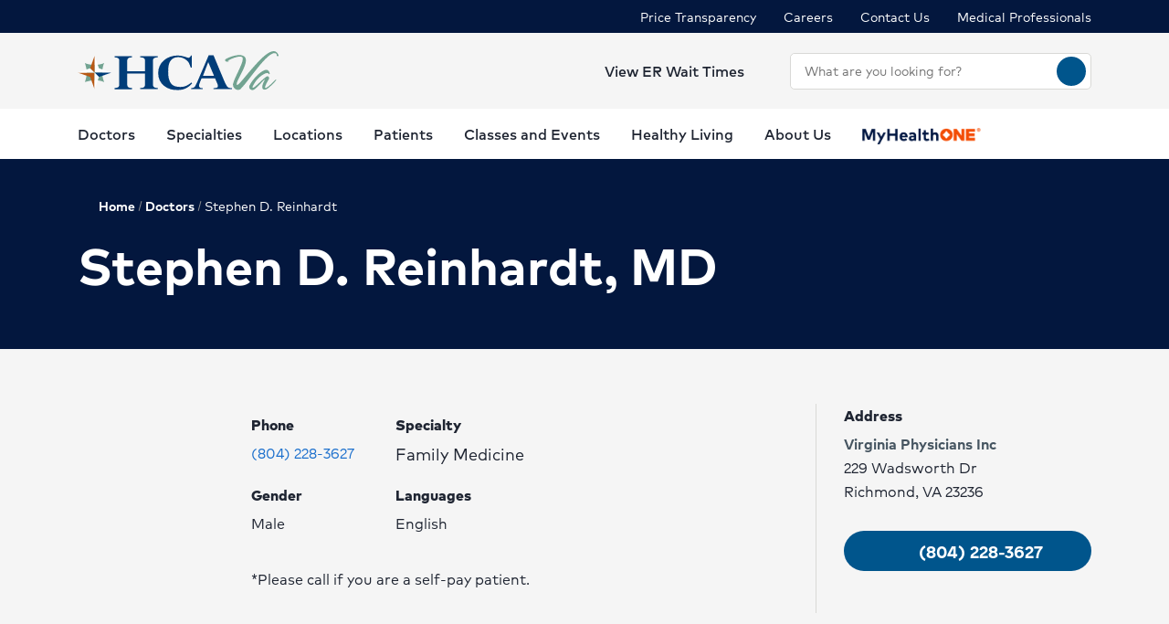

--- FILE ---
content_type: text/html; charset=utf-8
request_url: https://www.hcavirginia.com/physicians/profile/Dr-Stephen-D-Reinhardt-MD
body_size: 31485
content:
<!doctype html><html lang="en-US"><head><title data-react-helmet="true">Stephen D Reinhardt, MD | Family Medicine | HCA Virginia</title><meta data-react-helmet="true" name="description" content="Search for a physician by location, name, specialty or condition."/><meta data-react-helmet="true" name="robots" content="follow, index"/><meta data-react-helmet="true" property="og:title" content="Stephen D Reinhardt, MD | Family Medicine | HCA Virginia"/><meta data-react-helmet="true" property="og:description" content="Search for a physician by location, name, specialty or condition."/><meta data-react-helmet="true" property="og:url" content="https://www.hcavirginia.com/physicians/profile/Dr-Stephen-D-Reinhardt-MD"/><meta data-react-helmet="true" property="og:type" content="Website"/><meta data-react-helmet="true" property="og:site_name" content="HCA Virginia"/><meta data-react-helmet="true" name="VirtualFolder" content="/"/><meta data-react-helmet="true" content="xl5ABzSCobdoZQAEc0enXjU7JbHbx97gwf6dZjQ74XI" name="google-site-verification"/><link data-react-helmet="true" rel="canonical" href="https://www.hcavirginia.com/physicians/profile/Dr-Stephen-D-Reinhardt-MD"/><link data-react-helmet="true" rel="shortcut icon" href="https://www.hcadam.com/api/public/content/2b5ccc9bfcf2491085d2c36a4e85dd24?v=8cb3d649" type="image/x-icon"/><script data-react-helmet="true" type="application/ld+json">{"telephone":"","faxNumber":"","logo":{"url":"https://www.hcadam.com/api/public/content/9becfcfee60a4366b96a8674efd672e7?v=3491aa00","@type":"ImageObject"},"url":"","contactPoint":[{"@type":"ContactPoint","telephone":"","contactType":""}],"@context":"https://schema.org","@type":"Organization","address":{"@type":"PostalAddress","addressLocality":"Richmond","addressRegion":"VA","postalCode":"23219","streetAddress":"901 E. Cary St, Suite 2100"},"image":"","description":"","name":"","sameAs":""}</script><script data-react-helmet="true" src="https://core.secure.ehc.com/util/celebrus.js"></script><meta charset="utf-8"/><meta name="viewport" content="width=device-width,initial-scale=1,shrink-to-fit=no"/><meta name="theme-color" content="#000000"/><link rel="shortcut icon" href="/dist/virginia-hospitals/favicon.ico" data-react-helmet="true"/><link href="/dist/virginia-hospitals/static/css/neutron.96c5c00c.chunk.css" rel="stylesheet"><link href="/dist/virginia-hospitals/static/css/43.d3c3e39c.chunk.css" rel="stylesheet"><link href="/dist/virginia-hospitals/static/css/main.9ca933ae.chunk.css" rel="stylesheet"><style data-styled="true" data-styled-version="5.2.1">.eIjdsh i{font-size:large;margin-top:-2px;}/*!sc*/
data-styled.g1[id="sgv10r-0"]{content:"eIjdsh,"}/*!sc*/
.fSWHQM{margin-right:0.15em;}/*!sc*/
data-styled.g2[id="sgv10r-1"]{content:"fSWHQM,"}/*!sc*/
.gQkMDz{margin-left:0.15em;}/*!sc*/
data-styled.g3[id="sgv10r-2"]{content:"gQkMDz,"}/*!sc*/
.bGjwUx[target='_blank']:after{content:none;}/*!sc*/
data-styled.g4[id="sc-1dq6yg0-0"]{content:"bGjwUx,"}/*!sc*/
.bInexc[target='_blank']:after{content:none;}/*!sc*/
data-styled.g5[id="sc-1dq6yg0-1"]{content:"bInexc,"}/*!sc*/
.bxwXyK{line-height:22px;}/*!sc*/
.bxwXyK.sky-blue{border:2px solid #0077B5;background-color:#0077B5;border-radius:20px;color:#ffffff;width:auto;}/*!sc*/
.bxwXyK.sky-blue-outline{border:2px solid #0077B5;color:#0077B5;border-radius:20px;width:auto;}/*!sc*/
@media(max-width:calc(576px - 1px)){.bxwXyK{width:100%;}}/*!sc*/
.cRaaIz{line-height:22px;}/*!sc*/
.cRaaIz.sky-blue{border:2px solid #0077B5;background-color:#0077B5;border-radius:20px;color:#ffffff;width:auto;}/*!sc*/
.cRaaIz.sky-blue-outline{border:2px solid #0077B5;color:#0077B5;border-radius:20px;width:auto;}/*!sc*/
@media (min-width:576px){.cRaaIz{padding-left:40px;padding-right:40px;}}/*!sc*/
@media(max-width:calc(576px - 1px)){.cRaaIz{width:100%;}}/*!sc*/
data-styled.g7[id="sc-16svj4v-0"]{content:"bxwXyK,cRaaIz,"}/*!sc*/
.fzKBCx{text-align:center;line-height:normal;}/*!sc*/
data-styled.g8[id="sc-15v4scr-0"]{content:"fzKBCx,"}/*!sc*/
.huQdtl{border-bottom:1px solid transparent;}/*!sc*/
data-styled.g9[id="sc-4wiocb-0"]{content:"huQdtl,"}/*!sc*/
.iVoFOM{font-family:HCA-Mark-Medium,sans-serif;font-size:1rem;line-height:26px;-webkit-text-decoration:none;text-decoration:none;}/*!sc*/
.iVoFOM:hover,.iVoFOM:focus{-webkit-text-decoration:none;text-decoration:none;}/*!sc*/
.iVoFOM:hover .sc-4wiocb-0,.iVoFOM:focus .sc-4wiocb-0{border-bottom-color:currentColor;}/*!sc*/
data-styled.g10[id="sc-4wiocb-1"]{content:"iVoFOM,"}/*!sc*/
.gXMmXB{vertical-align:middle;}/*!sc*/
.gXMmXB:after{content:'schedule';}/*!sc*/
.btyeBI{vertical-align:middle;}/*!sc*/
.btyeBI:after{content:'keyboard_arrow_right';}/*!sc*/
.fbZA-Da{vertical-align:middle;}/*!sc*/
.fbZA-Da:after{content:'search';}/*!sc*/
.euqMUH{vertical-align:middle;}/*!sc*/
.euqMUH:after{content:'menu';}/*!sc*/
.ecHmpA{vertical-align:middle;}/*!sc*/
.ecHmpA:after{content:'email';}/*!sc*/
.dHnnHy{vertical-align:middle;}/*!sc*/
data-styled.g13[id="igooal-0"]{content:"gXMmXB,btyeBI,fbZA-Da,euqMUH,ecHmpA,dHnnHy,"}/*!sc*/
.cEGoYw{background:transparent;border:0 none;cursor:pointer;padding:0;}/*!sc*/
data-styled.g14[id="i1yhtm-0"]{content:"cEGoYw,"}/*!sc*/
.dhfMAu{overflow-y:auto;}/*!sc*/
data-styled.g17[id="z11enc-0"]{content:"dhfMAu,"}/*!sc*/
.cDNOYw .hca-modal__overlay{background:rgba(0,0,0,0.25);bottom:0;left:0;opacity:0;position:fixed;right:0;top:0;z-index:99998;}/*!sc*/
@media (prefers-reduced-motion:no-preference){.cDNOYw .hca-modal__overlay{-webkit-transition:opacity 200ms ease-in-out;transition:opacity 200ms ease-in-out;}}/*!sc*/
@media (prefers-reduced-motion:reduce){.cDNOYw .hca-modal__overlay{-webkit-transition-property:none;transition-property:none;}}/*!sc*/
.cDNOYw .ReactModal__Overlay--after-open{opacity:1;}/*!sc*/
.cDNOYw .ReactModal__Overlay--before-close{opacity:0;}/*!sc*/
.cDNOYw .hca-modal{border:1px solid rgba(0,0,0,0.2);left:50%;max-height:100%;outline:none;position:absolute;top:50%;-webkit-transform:translate(-50%,-50%);-ms-transform:translate(-50%,-50%);transform:translate(-50%,-50%);z-index:99999;min-height:300px;width:850px;}/*!sc*/
.cDNOYw .hca-modal{height:100%;width:100%;}/*!sc*/
data-styled.g18[id="kn7sg8-0"]{content:"cDNOYw,"}/*!sc*/
.jwLSaM .ReactModal__Content{height:auto;width:75%;}/*!sc*/
@media (max-width:768px){.jwLSaM .ReactModal__Content{width:100%;}}/*!sc*/
.jwLSaM .ReactModal__Content button{right:10px;top:15px;}/*!sc*/
data-styled.g19[id="sc-4h2u9w-0"]{content:"jwLSaM,"}/*!sc*/
*[class*='icon-'],.material-icons,.hca-accordion__trigger:after{max-width:1.5rem !important;overflow:hidden !important;opacity:0 !important;}/*!sc*/
data-styled.g25[id="sc-global-gWmEJC1"]{content:"sc-global-gWmEJC1,"}/*!sc*/
.rtvkg{height:auto;max-width:100%;}/*!sc*/
data-styled.g37[id="f7fox0-0"]{content:"rtvkg,"}/*!sc*/
@media(min-width:992px){.hUdVWC{display:-webkit-box;display:-webkit-flex;display:-ms-flexbox;display:flex;}.hUdVWC > * + *{margin-left:20px;}}/*!sc*/
@media(max-width:calc(992px - 1px)){.hUdVWC > *{display:-webkit-box;display:-webkit-flex;display:-ms-flexbox;display:flex;}.hUdVWC > * + *{margin-top:20px;}}/*!sc*/
@media(max-width:calc(992px - 1px)),@media(min-width:768px){.hUdVWC.centered{display:-webkit-inline-box;display:-webkit-inline-flex;display:-ms-inline-flexbox;display:inline-flex;-webkit-flex-direction:column;-ms-flex-direction:column;flex-direction:column;-webkit-align-items:center;-webkit-box-align:center;-ms-flex-align:center;align-items:center;width:100%;-webkit-box-pack:center;-webkit-justify-content:center;-ms-flex-pack:center;justify-content:center;}}/*!sc*/
data-styled.g38[id="sc-6rte1z-0"]{content:"hUdVWC,"}/*!sc*/
.jvanSV{font-family:HCA-Mark-Bold,sans-serif;white-space:nowrap;}/*!sc*/
.jvanSV .sc-4wiocb-0{white-space:normal;}/*!sc*/
data-styled.g77[id="sc-17tcd8q-0"]{content:"jvanSV,"}/*!sc*/
.btAtCC{-webkit-align-items:center;-webkit-box-align:center;-ms-flex-align:center;align-items:center;background-color:#ffffff;color:#00558c;border-radius:50%;display:-webkit-inline-box;display:-webkit-inline-flex;display:-ms-inline-flexbox;display:inline-flex;height:40px;-webkit-box-pack:center;-webkit-justify-content:center;-ms-flex-pack:center;justify-content:center;-webkit-text-decoration:none;text-decoration:none;width:40px;}/*!sc*/
.btAtCC:hover,.btAtCC:focus{background-color:rgba(255,255,255,0.9);}/*!sc*/
data-styled.g108[id="ivmnfp-0"]{content:"btAtCC,"}/*!sc*/
.ljPByT{color:#1f2532;font-family:HCA-Mark,sans-serif;font-size:0.875rem;line-height:22px;margin-bottom:5px;border:0;-webkit-clip:rect(0,0,0,0);clip:rect(0,0,0,0);height:1px;margin:-1px;overflow:hidden;padding:0;position:absolute;width:1px;}/*!sc*/
data-styled.g122[id="ejb4ww-1"]{content:"ljPByT,"}/*!sc*/
.bSEezw{display:inline-block;position:relative;}/*!sc*/
.bSEezw .neu-dropdown__content{margin-top:0 !important;-webkit-transition:none;transition:none;}/*!sc*/
data-styled.g137[id="jnhiml-0"]{content:"bSEezw,"}/*!sc*/
.cDnmEq{background-color:#d9d9d6;border:none;display:block;width:0.0625rem;height:100%;margin:0 20px;}/*!sc*/
.ZvhOb{background-color:#d9d9d6;border:none;display:block;height:0.0625rem;margin:20px 0;}/*!sc*/
data-styled.g139[id="sc-1wd0p2u-0"]{content:"cDnmEq,ZvhOb,"}/*!sc*/
.cNsOvm{padding:25px;}/*!sc*/
data-styled.g225[id="sc-13yxict-0"]{content:"cNsOvm,"}/*!sc*/
.fEEpBN{font-family:HCA-Mark-Bold,sans-serif;font-size:0.875rem;line-height:22px;}/*!sc*/
@media(max-width:calc(992px - 1px)){.fEEpBN{margin-bottom:25px;text-align:center;}}/*!sc*/
data-styled.g226[id="sc-13yxict-1"]{content:"fEEpBN,"}/*!sc*/
.fsphvF{list-style:none;margin:0;text-align:center;}/*!sc*/
.fsphvF li{display:inline-block;}/*!sc*/
.fsphvF li + li:before{content:'|';display:inline-block;margin:0 5px;color:#d9d9d6;}/*!sc*/
@media(min-width:992px){.fsphvF:not(.footer__links){text-align:right;}}/*!sc*/
data-styled.g227[id="sc-13yxict-2"]{content:"fsphvF,"}/*!sc*/
.cLWmso{font-family:HCA-Mark,sans-serif;font-size:0.875rem;line-height:26px;}/*!sc*/
.cLWmso:hover,.cLWmso:focus,.cLWmso:active{background-color:transparent;}/*!sc*/
data-styled.g228[id="sc-13yxict-3"]{content:"cLWmso,"}/*!sc*/
.bWcRmX{font-family:HCA-Mark,sans-serif;font-size:0.875rem;line-height:26px;padding:0;min-width:auto;min-height:auto;display:inline;-webkit-text-decoration:none;text-decoration:none;}/*!sc*/
.bWcRmX span{border-bottom:1px solid transparent;}/*!sc*/
.bWcRmX:hover,.bWcRmX:focus,.bWcRmX:active{background-color:transparent;}/*!sc*/
.bWcRmX:hover span,.bWcRmX:focus span,.bWcRmX:active span{border-bottom-color:currentColor;}/*!sc*/
data-styled.g229[id="sc-13yxict-4"]{content:"bWcRmX,"}/*!sc*/
.jbRfLd{border-bottom:1px solid #d9d9d6;padding:40px 0;}/*!sc*/
@media(max-width:calc(992px - 1px)){.jbRfLd{text-align:center;}}/*!sc*/
data-styled.g235[id="sc-13yxict-10"]{content:"jbRfLd,"}/*!sc*/
@media(min-width:992px){.dBrVbO > [class*='col-lg']:first-child{padding-right:30px;}.dBrVbO > [class*='col-lg']:last-child{padding-left:30px;}}/*!sc*/
data-styled.g236[id="sc-13yxict-11"]{content:"dBrVbO,"}/*!sc*/
.jGKHpp{font-family:HCA-Mark-Heavy,sans-serif;font-size:1.375rem;line-height:32px;color:#ffffff;margin-bottom:10px;text-align:center;}/*!sc*/
data-styled.g237[id="sc-13yxict-12"]{content:"jGKHpp,"}/*!sc*/
.fBIFDY{margin:-5px -10px;}/*!sc*/
@media(min-width:576px) and (max-width:calc(768px - 1px)){.fBIFDY{margin-left:auto;margin-right:auto;max-width:280px;-webkit-flex-wrap:wrap;-ms-flex-wrap:wrap;flex-wrap:wrap;}}/*!sc*/
@media(max-width:calc(576px - 1px)){.fBIFDY{margin-left:auto;margin-right:auto;max-width:280px;-webkit-flex-wrap:wrap;-ms-flex-wrap:wrap;flex-wrap:wrap;}}/*!sc*/
data-styled.g238[id="sc-13yxict-13"]{content:"fBIFDY,"}/*!sc*/
.eGFpr{margin:5px 10px;}/*!sc*/
data-styled.g239[id="sc-13yxict-14"]{content:"eGFpr,"}/*!sc*/
.bLGTuA{margin:0 auto;max-width:320px;}/*!sc*/
data-styled.g240[id="sc-13yxict-15"]{content:"bLGTuA,"}/*!sc*/
.bxkscN{font-family:HCA-Mark-Heavy,sans-serif;font-size:1.375rem;line-height:32px;color:#ffffff;margin-bottom:10px;text-align:center;}/*!sc*/
data-styled.g241[id="sc-13yxict-16"]{content:"bxkscN,"}/*!sc*/
@media print{.hBQULu{display:none !important;}}/*!sc*/
data-styled.g242[id="sc-13yxict-17"]{content:"hBQULu,"}/*!sc*/
.pPCrI{display:inline-block;max-height:56px;max-width:300px;width:auto;}/*!sc*/
.pPCrI:focus{outline:1px solid #03173e;outline-offset:2px;}/*!sc*/
data-styled.g243[id="sc-13yxict-18"]{content:"pPCrI,"}/*!sc*/
.hceiNV{background-color:#BE552E;}/*!sc*/
@media(min-width:992px){.hceiNV{padding:50px 0;}}/*!sc*/
@media(max-width:calc(992px - 1px)){.hceiNV{padding:40px 0;}}/*!sc*/
data-styled.g244[id="sc-13yxict-19"]{content:"hceiNV,"}/*!sc*/
.jFzYDI{margin:30px auto;max-width:130px;}/*!sc*/
data-styled.g245[id="sc-13yxict-20"]{content:"jFzYDI,"}/*!sc*/
.gKsuUb{position:relative;}/*!sc*/
data-styled.g253[id="sc-1005ylk-1"]{content:"gKsuUb,"}/*!sc*/
.bcilaw{-webkit-align-items:center;-webkit-box-align:center;-ms-flex-align:center;align-items:center;background-color:#03173e;display:-webkit-box;display:-webkit-flex;display:-ms-flexbox;display:flex;min-height:32px;}/*!sc*/
data-styled.g254[id="sc-60ljgs-0"]{content:"bcilaw,"}/*!sc*/
.iyEyeg{display:inline-block;position:relative;}/*!sc*/
.iyEyeg:focus{outline:1px solid #03173e;outline-offset:2px;}/*!sc*/
.iyEyeg img{width:100%;height:100%;object-fit:contain;}/*!sc*/
data-styled.g259[id="sc-12z9x5i-0"]{content:"iyEyeg,"}/*!sc*/
.leZHcQ{background-color:#f5f5f5;padding:20px 0;}/*!sc*/
data-styled.g260[id="sc-1pp0vzd-0"]{content:"leZHcQ,"}/*!sc*/
.kICyWf{max-width:170px;}/*!sc*/
.kICyWf:focus{outline:1px solid #03173e;}/*!sc*/
@media(min-width:992px){.kICyWf{display:-webkit-box;display:-webkit-flex;display:-ms-flexbox;display:flex;}}/*!sc*/
.kICyWf:hover,.kICyWf:focus{background:transparent;}/*!sc*/
@media(min-width:992px){.kICyWf{max-width:220px;}}/*!sc*/
@media(min-width:992px){.kICyWf.with-padding img{padding:10px 0;}}/*!sc*/
data-styled.g265[id="pp26s2-0"]{content:"kICyWf,"}/*!sc*/
.fQVZFn{background:transparent;border:0 none;color:#1f2532;padding:0;}/*!sc*/
.fQVZFn:focus{outline:1px solid currentColor;}/*!sc*/
data-styled.g266[id="pp26s2-1"]{content:"fQVZFn,"}/*!sc*/
.cplwcb{text-align:center;}/*!sc*/
data-styled.g267[id="pp26s2-2"]{content:"cplwcb,"}/*!sc*/
.smqsh{display:block;font-family:HCA-Mark-Bold,sans-serif;font-size:1rem;line-height:26px;}/*!sc*/
data-styled.g268[id="pp26s2-3"]{content:"smqsh,"}/*!sc*/
.eVaHII{list-style:none;margin:0;}/*!sc*/
.eVaHII > li{margin-bottom:0;}/*!sc*/
.eVaHII > li:not(:last-child){margin-bottom:0;}/*!sc*/
@media(min-width:992px){.eVaHII{display:-webkit-box;display:-webkit-flex;display:-ms-flexbox;display:flex;}.eVaHII > li + li{margin-left:30px;}.eVaHII > li:empty{display:none;}.eVaHII + div{margin-left:30px;}}/*!sc*/
@media(max-width:calc(992px - 1px)){.eVaHII > li{margin-bottom:20px;}}/*!sc*/
data-styled.g269[id="pp26s2-4"]{content:"eVaHII,"}/*!sc*/
@media(min-width:992px){.dyNwqS{color:#ffffff;font-family:HCA-Mark,sans-serif;font-size:0.875rem;line-height:26px;}}/*!sc*/
@media(max-width:calc(992px - 1px)){.dyNwqS{color:#1f2532;font-family:HCA-Mark,sans-serif;font-size:1.125rem;line-height:26px;}}/*!sc*/
.dyNwqS:hover,.dyNwqS:focus{background:transparent;}/*!sc*/
data-styled.g270[id="pp26s2-5"]{content:"dyNwqS,"}/*!sc*/
.cqXQxF.neu-button{padding:0;min-width:auto;width:32px;min-height:auto;height:32px;line-height:1;}/*!sc*/
data-styled.g333[id="sc-1swg64h-0"]{content:"cqXQxF,"}/*!sc*/
.ecyuKt{width:100%;}/*!sc*/
.ecyuKt .sc-1ki8vrs-0{padding:10px 0;max-height:550px;overflow-y:auto;}/*!sc*/
data-styled.g361[id="sc-1epoajo-5"]{content:"ecyuKt,"}/*!sc*/
.hrfZAM{display:block;margin:0;padding:0 15px;width:100%;border:none;outline:none;-webkit-box-flex:1;-webkit-flex-grow:1;-ms-flex-positive:1;flex-grow:1;background-color:inherit;color:inherit;border-radius:inherit;}/*!sc*/
.hrfZAM[placeholder]{overflow:hidden;text-overflow:ellipsis;text-wrap:nowrap;}/*!sc*/
.hrfZAM:-webkit-autofill,.hrfZAM:-webkit-autofill:focus{box-shadow:0px 10px 16px 0px rgba(31,37,50,0.15);-webkit-text-fill-color:inherit;}/*!sc*/
data-styled.g366[id="sc-11zduun-0"]{content:"hrfZAM,"}/*!sc*/
.kayCbc.neu-input__field{padding:0;padding-right:5px;}/*!sc*/
.kayCbc.neu-input__field:focus-within{border:0.063rem solid #007fbe;outline:none;}/*!sc*/
.kayCbc.neu-input__field.neu-input__field--disabled{background-color:#bcbcbc;border-color:#bcbcbc;color:#54575a;}/*!sc*/
.kayCbc.neu-input__field.neu-input__field--disabled:focus-within,.kayCbc.neu-input__field.neu-input__field--disabled:hover{border-color:#bcbcbc;}/*!sc*/
.kayCbc.neu-input__field.neu-input__field--disabled .sc-11zduun-0{cursor:not-allowed;}/*!sc*/
.kayCbc.neu-input__field.neu-input__field--error{border:0.125rem solid #ce2130;}/*!sc*/
data-styled.g367[id="sc-11zduun-1"]{content:"kayCbc,"}/*!sc*/
.dNkNxf{-webkit-flex-shrink:0;-ms-flex-negative:0;flex-shrink:0;min-width:30px;}/*!sc*/
data-styled.g368[id="sc-11zduun-2"]{content:"dNkNxf,"}/*!sc*/
.jRgEex{color:#1f2532;}/*!sc*/
data-styled.g924[id="e15b11-9"]{content:"jRgEex,"}/*!sc*/
@media(min-width:992px){.fwLlUn{width:330px;}}/*!sc*/
data-styled.g932[id="sc-1wxtkc0-0"]{content:"fwLlUn,"}/*!sc*/
.gBElQG span{margin-top:0;}/*!sc*/
@media(max-width:calc(992px - 1px)){.gBElQG span{margin-top:-2px;}}/*!sc*/
@media(min-width:992px){}/*!sc*/
data-styled.g934[id="sc-8r9iao-0"]{content:"gBElQG,"}/*!sc*/
@media(max-width:calc(992px - 1px)){.fBeFbh{display:none;}}/*!sc*/
data-styled.g936[id="sc-15qvwfy-1"]{content:"fBeFbh,"}/*!sc*/
.kJINOg{-webkit-align-items:center;-webkit-box-align:center;-ms-flex-align:center;align-items:center;padding:5px 0;}/*!sc*/
data-styled.g937[id="sc-15qvwfy-2"]{content:"kJINOg,"}/*!sc*/
@media(max-width:calc(992px - 1px)){.eroWWr{display:none;}}/*!sc*/
data-styled.g938[id="sc-1pv3334-0"]{content:"eroWWr,"}/*!sc*/
.eGPVTK > * + *{margin-left:30px;}/*!sc*/
data-styled.g939[id="sc-1pv3334-1"]{content:"eGPVTK,"}/*!sc*/
.gjJuUk{background-color:#ffffff;min-height:55px;}/*!sc*/
@media(max-width:calc(992px - 1px)){.gjJuUk{display:none;}}/*!sc*/
data-styled.g940[id="sc-1pv3334-2"]{content:"gjJuUk,"}/*!sc*/
.dYODGw{font-family:HCA-Mark-Bold,sans-serif;font-size:1.125rem;line-height:27px;padding-top:15px;margin-bottom:0;color:#be552e;}/*!sc*/
data-styled.g941[id="sc-1pv3334-3"]{content:"dYODGw,"}/*!sc*/
.kLAsXA{display:inline-block;}/*!sc*/
@media(min-width:992px){.kLAsXA{border-bottom:4px solid transparent;color:#1f2532;min-height:55px;padding:15px 0 10px;font-family:HCA-Mark-Medium,sans-serif;font-size:1rem;line-height:26px;}.kLAsXA > span{border:0 none;}.kLAsXA:hover,.kLAsXA:focus,.kLAsXA[aria-expanded='true']{border-bottom-color:#BE552E;}}/*!sc*/
@media(max-width:calc(992px - 1px)){.kLAsXA{color:#1f2532;font-family:HCA-Mark-Bold,sans-serif;font-size:1.375rem;line-height:32px;padding:20px 0;}}/*!sc*/
.kLAsXA:hover,.kLAsXA:focus{background:transparent;}/*!sc*/
data-styled.g942[id="sc-17833kl-0"]{content:"kLAsXA,"}/*!sc*/
.ermZlk{padding-left:30px;}/*!sc*/
data-styled.g943[id="sc-17833kl-1"]{content:"ermZlk,"}/*!sc*/
.hDTIxP{list-style:none;margin:0;padding:0;}/*!sc*/
.hDTIxP > li + li{margin-top:15px;}/*!sc*/
data-styled.g944[id="sc-17833kl-2"]{content:"hDTIxP,"}/*!sc*/
.hTfAEW{font-family:HCA-Mark-Bold,sans-serif;font-size:1rem;line-height:26px;}/*!sc*/
.hTfAEW:hover,.hTfAEW:focus{background:transparent;}/*!sc*/
data-styled.g946[id="sc-17833kl-4"]{content:"hTfAEW,"}/*!sc*/
.difzW{left:-20px;position:absolute;top:0;}/*!sc*/
data-styled.g947[id="sc-17833kl-5"]{content:"difzW,"}/*!sc*/
.eblzKf{background-color:#ffffff;border-top:1px solid #d9d9d6;box-shadow:0px 2px 4px 0px rgba(31,37,50,0.2);display:none;left:0;padding:40px 0;position:absolute;top:100%;width:100%;z-index:2000;max-height:50vh;overflow:auto;overflow-x:hidden;-webkit-scroll-padding:40px 0;-moz-scroll-padding:40px 0;-ms-scroll-padding:40px 0;scroll-padding:40px 0;}/*!sc*/
@media not all and (min-resolution:0.001dpcm){.eblzKf::-webkit-scrollbar{width:7px;}.eblzKf::-webkit-scrollbar-thumb{border-radius:4px;background:rgba(0,0,0,1);opacity:50%;}}/*!sc*/
.eblzKf.show{display:block;}/*!sc*/
data-styled.g950[id="sc-17833kl-8"]{content:"eblzKf,"}/*!sc*/
.ioGcgN{color:#1f2532;font-family:HCA-Mark-Bold,sans-serif;font-size:1.375rem;line-height:32px;display:inline-block;}/*!sc*/
.ioGcgN:hover,.ioGcgN:focus{background:transparent;}/*!sc*/
data-styled.g951[id="sc-17833kl-9"]{content:"ioGcgN,"}/*!sc*/
.fEjHhk{margin-bottom:40px;}/*!sc*/
data-styled.g952[id="sc-17833kl-10"]{content:"fEjHhk,"}/*!sc*/
.heDWBg{background:transparent;border:0 none;cursor:pointer;border-bottom:4px solid transparent;color:#1f2532;min-height:55px;padding:15px 0 10px;font-family:HCA-Mark-Medium,sans-serif;font-size:1rem;line-height:26px;}/*!sc*/
.heDWBg > span{border:0 none;}/*!sc*/
.heDWBg:hover,.heDWBg:focus,.heDWBg[aria-expanded='true']{border-bottom-color:#BE552E;}/*!sc*/
.heDWBg:hover,.heDWBg:focus{background:transparent;}/*!sc*/
data-styled.g953[id="sc-17833kl-11"]{content:"heDWBg,"}/*!sc*/
@media(max-width:calc(992px - 1px)){.dzYHYB{border-bottom:1px solid #d9d9d6;padding-bottom:30px;}}/*!sc*/
data-styled.g958[id="sc-17833kl-16"]{content:"dzYHYB,"}/*!sc*/
.nRROd{list-style:none;}/*!sc*/
.nRROd > li{margin-bottom:0;}/*!sc*/
.nRROd > li:not(:last-child){margin-bottom:0;}/*!sc*/
@media(min-width:1200px){.nRROd{margin:0 -17px;}.nRROd > li{padding:0 17px;}}/*!sc*/
@media(min-width:992px) and (max-width:calc(1200px - 1px)){.nRROd{-webkit-box-pack:justify;-webkit-justify-content:space-between;-ms-flex-pack:justify;justify-content:space-between;}}/*!sc*/
@media(max-width:calc(992px - 1px)){.nRROd{margin-bottom:20px;}.nRROd li{border-bottom:1px solid #d9d9d6;}}/*!sc*/
data-styled.g959[id="sc-17833kl-17"]{content:"nRROd,"}/*!sc*/
.dUMIkR{background-color:unset;}/*!sc*/
.dUMIkR img{height:18px;width:130px;}/*!sc*/
@media(min-width:992px) and (max-width:calc(1200px - 1px)){.dUMIkR img{height:16px;width:110px;}}/*!sc*/
@media(min-width:992px){.dUMIkR{border-bottom:4px solid transparent;color:#1f2532;min-height:55px;padding:15px 0 10px;font-family:HCA-Mark-Medium,sans-serif;font-size:1rem;line-height:26px;}.dUMIkR > span{border:0 none;}.dUMIkR:hover,.dUMIkR:focus,.dUMIkR[aria-expanded='true']{border-bottom-color:#BE552E;}.dUMIkR > span{height:26px;}}/*!sc*/
@media(max-width:calc(992px - 1px)){.dUMIkR{padding:20px 0;}.dUMIkR img{vertical-align:middle;}}/*!sc*/
data-styled.g960[id="sc-17833kl-18"]{content:"dUMIkR,"}/*!sc*/
.fGSotG{position:relative;}/*!sc*/
data-styled.g964[id="sc-15w94hy-0"]{content:"fGSotG,"}/*!sc*/
.jUoZWR.neu-mobile-nav__top-bar{min-height:70px;padding-left:15px;padding-right:15px;position:relative;z-index:2100;}/*!sc*/
data-styled.g965[id="sc-15w94hy-1"]{content:"jUoZWR,"}/*!sc*/
.ctYCIt{background:transparent;border:0 none;color:#1f2532;padding:0;}/*!sc*/
.ctYCIt:focus{outline:1px solid currentColor;}/*!sc*/
data-styled.g968[id="sc-15w94hy-4"]{content:"ctYCIt,"}/*!sc*/
.fooXvV{padding-top:5px;display:-webkit-box;display:-webkit-flex;display:-ms-flexbox;display:flex;-webkit-flex-direction:column;-ms-flex-direction:column;flex-direction:column;-webkit-align-items:center;-webkit-box-align:center;-ms-flex-align:center;align-items:center;}/*!sc*/
data-styled.g970[id="sc-15w94hy-6"]{content:"fooXvV,"}/*!sc*/
.cOTrFz{font-family:HCA-Mark-Bold,sans-serif;font-size:1rem;line-height:26px;padding-top:5px;margin-bottom:0;color:#be552e;text-align:center;}/*!sc*/
data-styled.g971[id="sc-15w94hy-7"]{content:"cOTrFz,"}/*!sc*/
@media print{.hLONKi{display:none !important;}}/*!sc*/
data-styled.g972[id="sc-1yp3htl-0"]{content:"hLONKi,"}/*!sc*/
.neu-dropdown--tab .neu-input button{position:relative;width:100%;height:auto;margin:0;border-radius:initial;}/*!sc*/
.kn7sg8-0 .hca-modal:before{bottom:auto;}/*!sc*/
div.hca-modal:before{z-index:3001;}/*!sc*/
div.hca-modal-dialog{z-index:3002;}/*!sc*/
data-styled.g1508[id="sc-global-epdlim1"]{content:"sc-global-epdlim1,"}/*!sc*/
@media(max-width:calc(992px - 1px)){.kTlhNx{overflow-x:hidden;}}/*!sc*/
data-styled.g1518[id="sc-1ti35n6-0"]{content:"kTlhNx,"}/*!sc*/
.eBkmyk{position:absolute;padding:5px;height:1px;width:1px;-webkit-clip:rect(1px,1px,1px,1px);clip:rect(1px,1px,1px,1px);z-index:1;}/*!sc*/
.eBkmyk:focus{background-color:#ffffff;height:auto;width:auto;-webkit-clip:auto;clip:auto;}/*!sc*/
data-styled.g1884[id="n3nl7v-0"]{content:"eBkmyk,"}/*!sc*/
html{-webkit-scroll-padding-top:0px;-moz-scroll-padding-top:0px;-ms-scroll-padding-top:0px;scroll-padding-top:0px;}/*!sc*/
data-styled.g1886[id="sc-global-gWmEJC2"]{content:"sc-global-gWmEJC2,"}/*!sc*/
</style>
<script>(window.BOOMR_mq=window.BOOMR_mq||[]).push(["addVar",{"rua.upush":"false","rua.cpush":"true","rua.upre":"false","rua.cpre":"true","rua.uprl":"false","rua.cprl":"false","rua.cprf":"false","rua.trans":"SJ-366f4246-2647-43c1-b2e6-0e2b8292f99e","rua.cook":"false","rua.ims":"false","rua.ufprl":"false","rua.cfprl":"false","rua.isuxp":"false","rua.texp":"norulematch","rua.ceh":"false","rua.ueh":"false","rua.ieh.st":"0"}]);</script>
                              <script>!function(e){var n="https://s.go-mpulse.net/boomerang/";if("False"=="True")e.BOOMR_config=e.BOOMR_config||{},e.BOOMR_config.PageParams=e.BOOMR_config.PageParams||{},e.BOOMR_config.PageParams.pci=!0,n="https://s2.go-mpulse.net/boomerang/";if(window.BOOMR_API_key="32M4V-3CWFX-GYW29-SSBKR-DYFHY",function(){function e(){if(!o){var e=document.createElement("script");e.id="boomr-scr-as",e.src=window.BOOMR.url,e.async=!0,i.parentNode.appendChild(e),o=!0}}function t(e){o=!0;var n,t,a,r,d=document,O=window;if(window.BOOMR.snippetMethod=e?"if":"i",t=function(e,n){var t=d.createElement("script");t.id=n||"boomr-if-as",t.src=window.BOOMR.url,BOOMR_lstart=(new Date).getTime(),e=e||d.body,e.appendChild(t)},!window.addEventListener&&window.attachEvent&&navigator.userAgent.match(/MSIE [67]\./))return window.BOOMR.snippetMethod="s",void t(i.parentNode,"boomr-async");a=document.createElement("IFRAME"),a.src="about:blank",a.title="",a.role="presentation",a.loading="eager",r=(a.frameElement||a).style,r.width=0,r.height=0,r.border=0,r.display="none",i.parentNode.appendChild(a);try{O=a.contentWindow,d=O.document.open()}catch(_){n=document.domain,a.src="javascript:var d=document.open();d.domain='"+n+"';void(0);",O=a.contentWindow,d=O.document.open()}if(n)d._boomrl=function(){this.domain=n,t()},d.write("<bo"+"dy onload='document._boomrl();'>");else if(O._boomrl=function(){t()},O.addEventListener)O.addEventListener("load",O._boomrl,!1);else if(O.attachEvent)O.attachEvent("onload",O._boomrl);d.close()}function a(e){window.BOOMR_onload=e&&e.timeStamp||(new Date).getTime()}if(!window.BOOMR||!window.BOOMR.version&&!window.BOOMR.snippetExecuted){window.BOOMR=window.BOOMR||{},window.BOOMR.snippetStart=(new Date).getTime(),window.BOOMR.snippetExecuted=!0,window.BOOMR.snippetVersion=12,window.BOOMR.url=n+"32M4V-3CWFX-GYW29-SSBKR-DYFHY";var i=document.currentScript||document.getElementsByTagName("script")[0],o=!1,r=document.createElement("link");if(r.relList&&"function"==typeof r.relList.supports&&r.relList.supports("preload")&&"as"in r)window.BOOMR.snippetMethod="p",r.href=window.BOOMR.url,r.rel="preload",r.as="script",r.addEventListener("load",e),r.addEventListener("error",function(){t(!0)}),setTimeout(function(){if(!o)t(!0)},3e3),BOOMR_lstart=(new Date).getTime(),i.parentNode.appendChild(r);else t(!1);if(window.addEventListener)window.addEventListener("load",a,!1);else if(window.attachEvent)window.attachEvent("onload",a)}}(),"".length>0)if(e&&"performance"in e&&e.performance&&"function"==typeof e.performance.setResourceTimingBufferSize)e.performance.setResourceTimingBufferSize();!function(){if(BOOMR=e.BOOMR||{},BOOMR.plugins=BOOMR.plugins||{},!BOOMR.plugins.AK){var n="true"=="true"?1:0,t="",a="aoeyyiyxgzgjq2loizwq-f-ae71b97cc-clientnsv4-s.akamaihd.net",i="false"=="true"?2:1,o={"ak.v":"39","ak.cp":"1401880","ak.ai":parseInt("850322",10),"ak.ol":"0","ak.cr":9,"ak.ipv":4,"ak.proto":"h2","ak.rid":"2c9ba812","ak.r":42951,"ak.a2":n,"ak.m":"dsca","ak.n":"essl","ak.bpcip":"3.137.140.0","ak.cport":37956,"ak.gh":"23.59.176.215","ak.quicv":"","ak.tlsv":"tls1.3","ak.0rtt":"","ak.0rtt.ed":"","ak.csrc":"-","ak.acc":"","ak.t":"1768834669","ak.ak":"hOBiQwZUYzCg5VSAfCLimQ==nz6LIWgS6jp9GG4HeCShUnn6K/0DEWBxXBo8/W1FLlZ3i/I/whbsUBcAc+0hEQl2znE1FjaWxr17HM/[base64]/ZJx1PV33yV4z+VaEE6hlnSY15PT6rjci8Z4DOIL/+NKhz0yZwAYbMVmqVuaN4Kr7JBsY7OsD9Lrfkgo9//Pt+uNNMrOB7mR5j9W7W4Y=","ak.pv":"6","ak.dpoabenc":"","ak.tf":i};if(""!==t)o["ak.ruds"]=t;var r={i:!1,av:function(n){var t="http.initiator";if(n&&(!n[t]||"spa_hard"===n[t]))o["ak.feo"]=void 0!==e.aFeoApplied?1:0,BOOMR.addVar(o)},rv:function(){var e=["ak.bpcip","ak.cport","ak.cr","ak.csrc","ak.gh","ak.ipv","ak.m","ak.n","ak.ol","ak.proto","ak.quicv","ak.tlsv","ak.0rtt","ak.0rtt.ed","ak.r","ak.acc","ak.t","ak.tf"];BOOMR.removeVar(e)}};BOOMR.plugins.AK={akVars:o,akDNSPreFetchDomain:a,init:function(){if(!r.i){var e=BOOMR.subscribe;e("before_beacon",r.av,null,null),e("onbeacon",r.rv,null,null),r.i=!0}return this},is_complete:function(){return!0}}}}()}(window);</script></head><body><noscript>You need to enable JavaScript to run this app.</noscript><div id="root"><div class=""><div id="eb-styles" style="display:contents;--color-brand-secondary-base:#BE552E;--component-button-secondary-base-background-color:#BE552E;--component-map-pin-selected-background-color:#BE552E;--component-button-secondary-base-hover-background-color:#79361d;--color-background-primary-dark:#03173E"><div class="" style="position:fixed;top:0;left:0;height:7px;background:transparent;z-index:99999999999;width:100%"><div class="" style="height:100%;background:#BE552E;transition:all 500ms ease;width:0%;border-top:1px solid #ffffff;border-bottom:1px solid #ffffff"><div style="box-shadow:none;width:5%;opacity:1;position:absolute;height:100%;transition:all 500ms ease;transform:rotate(3deg) translate(0px, -4px);left:-10rem"></div></div></div><div data-test-id="OrganizationSchema"></div><a href="#maincontent" class="sc-1dq6yg0-0 bGjwUx sc-4wiocb-1 sc-4wiocb-2 n3nl7v-0 iVoFOM eBkmyk"><span class="sc-4wiocb-0 huQdtl">Skip to Content</span></a><header><div data-test-id="Header" class="sc-1yp3htl-0 hLONKi"><div class="sc-1005ylk-0"><div class="sc-1005ylk-1 gKsuUb"><div class="sc-60ljgs-0 bcilaw sc-15qvwfy-1 fBeFbh"><div class="container"><div class="row align-items-center"><div class="sc-15qvwfy-2 kJINOg d-flex justify-content-end col-lg"><ul class="pp26s2-4 eVaHII"><li><a target="" class="sc-1dq6yg0-1 bInexc sc-4wiocb-1 sc-4wiocb-2 pp26s2-5 iVoFOM dyNwqS cdp-util-nav" href="/patient-resources/patient-financial-resources/pricing-transparency-cms-required-file-of-standard-charges"><span class="sc-4wiocb-0 huQdtl">Price Transparency</span></a></li><li><a href="https://careers.hcahealthcare.com/pages/hca-virginia?bid=5260" class="sc-1dq6yg0-0 bGjwUx sc-4wiocb-1 sc-4wiocb-2 pp26s2-5 iVoFOM dyNwqS cdp-util-nav" target="_blank" rel="noopener noreferrer"><span class="sc-4wiocb-0 huQdtl">Careers</span></a></li><li><a target="" class="sc-1dq6yg0-1 bInexc sc-4wiocb-1 sc-4wiocb-2 pp26s2-5 iVoFOM dyNwqS cdp-util-nav" href="/contact-us"><span class="sc-4wiocb-0 huQdtl">Contact Us</span></a></li><li><a target="" class="sc-1dq6yg0-1 bInexc sc-4wiocb-1 sc-4wiocb-2 pp26s2-5 iVoFOM dyNwqS cdp-util-nav" href="/for-medical-professionals"><span class="sc-4wiocb-0 huQdtl">Medical Professionals</span></a></li></ul></div></div></div></div><div class="sc-1pp0vzd-0 leZHcQ sc-1pv3334-0 eroWWr"><div class="container"><div class="row align-items-center"><div class="col-md-4"><div><a class="sc-12z9x5i-0 pp26s2-0 iyEyeg kICyWf cdp-util-nav undefined" href="/?sc_lang=en-US"><img alt="HCA Virginia" width="" height="" class="f7fox0-0 rtvkg" loading="eager" src="https://www.hcadam.com/api/public/content/9becfcfee60a4366b96a8674efd672e7?v=3491aa00"/></a></div></div><div class="col-md-8"><div class="sc-1pv3334-1 eGPVTK d-flex justify-content-end align-items-center"><button class="i1yhtm-0 cEGoYw sc-4wiocb-1 sc-4wiocb-2 e15b11-9 iVoFOM jRgEex cdp-global-navcta" type="button"><span class="sgv10r-0 sgv10r-1 eIjdsh fSWHQM"><i class="igooal-0 gXMmXB material-icons" aria-hidden="true"></i></span><span class="sc-4wiocb-0 huQdtl">View ER Wait Times</span><span class="sgv10r-0 sgv10r-2 eIjdsh gQkMDz"><i class="igooal-0 btyeBI material-icons" aria-hidden="true"></i></span></button><form class="sc-1wxtkc0-0 sc-8r9iao-0 fwLlUn gBElQG"><div class="jnhiml-0 bSEezw neu-dropdown--tab sc-1epoajo-5 ecyuKt"><label for="typeahead-input-search-63982" class="ejb4ww-1 ljPByT neu-input__label">Search HCA Virginia</label><div class="sc-11zduun-1 kayCbc neu-input__field d-flex justify-content-between"><input aria-expanded="false" id="typeahead-input-search-63982" aria-haspopup="listbox" aria-controls="typeahead-input-search-63982" name="query" placeholder="What are you looking for?" role="combobox" aria-autocomplete="list" autoComplete="off" class="sc-11zduun-0 hrfZAM"/><div class="sc-11zduun-2 dNkNxf d-flex align-items-center justify-content-center"><button aria-label="Search" type="submit" class="sc-16svj4v-0 bxwXyK sc-15v4scr-0 fzKBCx sc-1swg64h-0 cqXQxF neu-button neu-button--primary neu-button--raised kind-primary"><i class="igooal-0 fbZA-Da button-icon material-icons" aria-hidden="true"></i></button></div></div></div></form></div></div></div></div></div><nav aria-label="Mega menu" class="sc-1pv3334-2 gjJuUk"><div class="container"><ul class="sc-17833kl-17 nRROd d-lg-flex align-items-lg-center"><li><a class="sc-1dq6yg0-1 bInexc sc-4wiocb-1 sc-4wiocb-2 sc-17833kl-0 iVoFOM kLAsXA cdp-global-nav" href="/physicians"><span class="sc-4wiocb-0 huQdtl">Doctors</span></a></li><li><div class="dropdown-item"><button class="sc-17833kl-11 heDWBg cdp-global-nav" aria-expanded="false" aria-haspopup="false" type="button">Specialties</button><div class="sc-17833kl-8 eblzKf"><div class="container"><div class="sc-17833kl-10 fEjHhk d-flex justify-content-between"><a class="sc-1dq6yg0-1 bInexc sc-4wiocb-1 sc-4wiocb-2 sc-17tcd8q-0 sc-17833kl-9 iVoFOM jvanSV ioGcgN cdp-global-nav" href="/specialties"><span class="sc-4wiocb-0 huQdtl">Specialties</span><span class="sgv10r-0 sgv10r-2 eIjdsh gQkMDz"><i class="igooal-0 btyeBI material-icons" aria-hidden="true"></i></span></a></div><div class="row"><div class="sc-17833kl-1 col-lg-4"><ul class="sc-17833kl-2 hDTIxP"><li><a class="sc-1dq6yg0-1 bInexc sc-4wiocb-1 sc-4wiocb-2 sc-17833kl-4 iVoFOM hTfAEW cdp-global-nav" href="/specialties/cardiology"><span class="sc-4wiocb-0 huQdtl">Cardiology</span></a></li><li><a class="sc-1dq6yg0-1 bInexc sc-4wiocb-1 sc-4wiocb-2 sc-17833kl-4 iVoFOM hTfAEW cdp-global-nav" href="/specialties/diagnostics-and-laboratory"><span class="sc-4wiocb-0 huQdtl">Diagnostics and Laboratory</span></a></li><li><a class="sc-1dq6yg0-1 bInexc sc-4wiocb-1 sc-4wiocb-2 sc-17833kl-4 iVoFOM hTfAEW cdp-global-nav" href="/specialties/ear-nose-and-throat"><span class="sc-4wiocb-0 huQdtl">Ear, Nose and Throat</span></a></li><li><a class="sc-1dq6yg0-1 bInexc sc-4wiocb-1 sc-4wiocb-2 sc-17833kl-4 iVoFOM hTfAEW cdp-global-nav" href="/specialties/emergency-care"><span class="sc-4wiocb-0 huQdtl">Emergency Care</span></a></li><li><a class="sc-1dq6yg0-1 bInexc sc-4wiocb-1 sc-4wiocb-2 sc-17833kl-4 iVoFOM hTfAEW cdp-global-nav" href="/specialties/endocrinology"><span class="sc-4wiocb-0 huQdtl">Endocrinology</span></a></li><li><a class="sc-1dq6yg0-1 bInexc sc-4wiocb-1 sc-4wiocb-2 sc-17833kl-4 iVoFOM hTfAEW cdp-global-nav" href="/specialties/gastroenterology"><span class="sc-4wiocb-0 huQdtl">Gastroenterology</span></a></li><li><a class="sc-1dq6yg0-1 bInexc sc-4wiocb-1 sc-4wiocb-2 sc-17833kl-4 iVoFOM hTfAEW cdp-global-nav" href="/specialties/healthcare-at-home"><span class="sc-4wiocb-0 huQdtl">Healthcare at Home</span></a></li><li><a class="sc-1dq6yg0-1 bInexc sc-4wiocb-1 sc-4wiocb-2 sc-17833kl-4 iVoFOM hTfAEW cdp-global-nav" href="/specialties/hematology"><span class="sc-4wiocb-0 huQdtl">Hematology</span></a></li><li><a class="sc-1dq6yg0-1 bInexc sc-4wiocb-1 sc-4wiocb-2 sc-17833kl-4 iVoFOM hTfAEW cdp-global-nav" href="/specialties/hyperbaric-medicine"><span class="sc-4wiocb-0 huQdtl">Hyperbaric Medicine</span></a></li><li><a class="sc-1dq6yg0-1 bInexc sc-4wiocb-1 sc-4wiocb-2 sc-17833kl-4 iVoFOM hTfAEW cdp-global-nav" href="/specialties/icu"><span class="sc-4wiocb-0 huQdtl">ICU</span></a></li><li><a class="sc-1dq6yg0-1 bInexc sc-4wiocb-1 sc-4wiocb-2 sc-17833kl-4 iVoFOM hTfAEW cdp-global-nav" href="/specialties/infectious-disease"><span class="sc-4wiocb-0 huQdtl">Infectious Disease</span></a></li></ul></div><div class="sc-17833kl-1 ermZlk col-lg-4"><hr type="vertical" aria-hidden="true" class="sc-1wd0p2u-0 sc-17833kl-5 cDnmEq difzW"/><ul class="sc-17833kl-2 hDTIxP"><li><a class="sc-1dq6yg0-1 bInexc sc-4wiocb-1 sc-4wiocb-2 sc-17833kl-4 iVoFOM hTfAEW cdp-global-nav" href="/specialties/infusion-therapy"><span class="sc-4wiocb-0 huQdtl">Infusion Therapy</span></a></li><li><a class="sc-1dq6yg0-1 bInexc sc-4wiocb-1 sc-4wiocb-2 sc-17833kl-4 iVoFOM hTfAEW cdp-global-nav" href="/specialties/integrative-medicine"><span class="sc-4wiocb-0 huQdtl">Integrative Medicine</span></a></li><li><a class="sc-1dq6yg0-1 bInexc sc-4wiocb-1 sc-4wiocb-2 sc-17833kl-4 iVoFOM hTfAEW cdp-global-nav" href="/specialties/mental-health-and-wellness"><span class="sc-4wiocb-0 huQdtl">Mental Health and Wellness</span></a></li><li><a class="sc-1dq6yg0-1 bInexc sc-4wiocb-1 sc-4wiocb-2 sc-17833kl-4 iVoFOM hTfAEW cdp-global-nav" href="/specialties/neurological-care"><span class="sc-4wiocb-0 huQdtl">Neurological Care</span></a></li><li><a class="sc-1dq6yg0-1 bInexc sc-4wiocb-1 sc-4wiocb-2 sc-17833kl-4 iVoFOM hTfAEW cdp-global-nav" href="/specialties/nicu"><span class="sc-4wiocb-0 huQdtl">NICU</span></a></li><li><a class="sc-1dq6yg0-1 bInexc sc-4wiocb-1 sc-4wiocb-2 sc-17833kl-4 iVoFOM hTfAEW cdp-global-nav" href="/specialties/oncology"><span class="sc-4wiocb-0 huQdtl">Oncology</span></a></li><li><a class="sc-1dq6yg0-1 bInexc sc-4wiocb-1 sc-4wiocb-2 sc-17833kl-4 iVoFOM hTfAEW cdp-global-nav" href="/specialties/orthopedic-care"><span class="sc-4wiocb-0 huQdtl">Orthopedic Care</span></a></li><li><a class="sc-1dq6yg0-1 bInexc sc-4wiocb-1 sc-4wiocb-2 sc-17833kl-4 iVoFOM hTfAEW cdp-global-nav" href="/specialties/pain-management"><span class="sc-4wiocb-0 huQdtl">Pain Management</span></a></li><li><a class="sc-1dq6yg0-1 bInexc sc-4wiocb-1 sc-4wiocb-2 sc-17833kl-4 iVoFOM hTfAEW cdp-global-nav" href="/specialties/palliative-care"><span class="sc-4wiocb-0 huQdtl">Palliative Care</span></a></li><li><a class="sc-1dq6yg0-1 bInexc sc-4wiocb-1 sc-4wiocb-2 sc-17833kl-4 iVoFOM hTfAEW cdp-global-nav" href="/specialties/pediatrics"><span class="sc-4wiocb-0 huQdtl">Pediatrics</span></a></li><li><a class="sc-1dq6yg0-1 bInexc sc-4wiocb-1 sc-4wiocb-2 sc-17833kl-4 iVoFOM hTfAEW cdp-global-nav" href="/specialties/physical-therapy-and-rehabilitation"><span class="sc-4wiocb-0 huQdtl">Physical Therapy and Rehabilitation</span></a></li></ul></div><div class="sc-17833kl-1 ermZlk col-lg-4"><hr type="vertical" aria-hidden="true" class="sc-1wd0p2u-0 sc-17833kl-5 cDnmEq difzW"/><ul class="sc-17833kl-2 hDTIxP"><li><a class="sc-1dq6yg0-1 bInexc sc-4wiocb-1 sc-4wiocb-2 sc-17833kl-4 iVoFOM hTfAEW cdp-global-nav" href="/specialties/primary-care"><span class="sc-4wiocb-0 huQdtl">Primary Care</span></a></li><li><a class="sc-1dq6yg0-1 bInexc sc-4wiocb-1 sc-4wiocb-2 sc-17833kl-4 iVoFOM hTfAEW cdp-global-nav" href="/specialties/pulmonary-care"><span class="sc-4wiocb-0 huQdtl">Pulmonary Care</span></a></li><li><a class="sc-1dq6yg0-1 bInexc sc-4wiocb-1 sc-4wiocb-2 sc-17833kl-4 iVoFOM hTfAEW cdp-global-nav" href="/specialties/sleep-disorders"><span class="sc-4wiocb-0 huQdtl">Sleep Disorders</span></a></li><li><a class="sc-1dq6yg0-1 bInexc sc-4wiocb-1 sc-4wiocb-2 sc-17833kl-4 iVoFOM hTfAEW cdp-global-nav" href="/specialties/spine-care"><span class="sc-4wiocb-0 huQdtl">Spine Care</span></a></li><li><a class="sc-1dq6yg0-1 bInexc sc-4wiocb-1 sc-4wiocb-2 sc-17833kl-4 iVoFOM hTfAEW cdp-global-nav" href="/specialties/surgery"><span class="sc-4wiocb-0 huQdtl">Surgery</span></a></li><li><a class="sc-1dq6yg0-1 bInexc sc-4wiocb-1 sc-4wiocb-2 sc-17833kl-4 iVoFOM hTfAEW cdp-global-nav" href="/specialties/transplant-services"><span class="sc-4wiocb-0 huQdtl">Transplant Services</span></a></li><li><a class="sc-1dq6yg0-1 bInexc sc-4wiocb-1 sc-4wiocb-2 sc-17833kl-4 iVoFOM hTfAEW cdp-global-nav" href="/specialties/urgent-care"><span class="sc-4wiocb-0 huQdtl">Urgent Care</span></a></li><li><a class="sc-1dq6yg0-1 bInexc sc-4wiocb-1 sc-4wiocb-2 sc-17833kl-4 iVoFOM hTfAEW cdp-global-nav" href="/specialties/urology"><span class="sc-4wiocb-0 huQdtl">Urology</span></a></li><li><a class="sc-1dq6yg0-1 bInexc sc-4wiocb-1 sc-4wiocb-2 sc-17833kl-4 iVoFOM hTfAEW cdp-global-nav" href="/specialties/weight-loss-surgery"><span class="sc-4wiocb-0 huQdtl">Weight Loss Surgery</span></a></li><li><a class="sc-1dq6yg0-1 bInexc sc-4wiocb-1 sc-4wiocb-2 sc-17833kl-4 iVoFOM hTfAEW cdp-global-nav" href="/specialties/womens-care"><span class="sc-4wiocb-0 huQdtl">Women&#x27;s Care</span></a></li><li><a class="sc-1dq6yg0-1 bInexc sc-4wiocb-1 sc-4wiocb-2 sc-17833kl-4 iVoFOM hTfAEW cdp-global-nav" href="/specialties/wound-care"><span class="sc-4wiocb-0 huQdtl">Wound Care</span></a></li></ul></div></div></div></div></div></li><li><a class="sc-1dq6yg0-1 bInexc sc-4wiocb-1 sc-4wiocb-2 sc-17833kl-0 iVoFOM kLAsXA cdp-global-nav" href="/locations"><span class="sc-4wiocb-0 huQdtl">Locations</span></a></li><li><div class="dropdown-item"><button class="sc-17833kl-11 heDWBg cdp-global-nav" aria-expanded="false" aria-haspopup="false" type="button">Patients</button><div class="sc-17833kl-8 eblzKf"><div class="container"><div class="sc-17833kl-10 fEjHhk d-flex justify-content-between"><a class="sc-1dq6yg0-1 bInexc sc-4wiocb-1 sc-4wiocb-2 sc-17tcd8q-0 sc-17833kl-9 iVoFOM jvanSV ioGcgN cdp-global-nav" href="/patient-resources"><span class="sc-4wiocb-0 huQdtl">Patients</span><span class="sgv10r-0 sgv10r-2 eIjdsh gQkMDz"><i class="igooal-0 btyeBI material-icons" aria-hidden="true"></i></span></a><div class="sc-6rte1z-0 sc-17833kl-16 hUdVWC dzYHYB"><a target="" class="sc-1dq6yg0-1 bInexc sc-16svj4v-0 cRaaIz sc-15v4scr-0 fzKBCx cdp-global-navcta neu-button neu-button--primary neu-button--fitContent neu-button--raised kind-primary" href="/patient-resources/patient-financial-resources/make-a-payment">Make a payment</a><a href="https://myhealthone.com/mh1/public/mh1/overview/" class="sc-1dq6yg0-0 bGjwUx sc-16svj4v-0 cRaaIz sc-15v4scr-0 fzKBCx cdp-global-navcta neu-button neu-button--primary neu-button--fitContent neu-button--raised kind-primary" target="">MyHealthONE®</a></div></div><div class="row"><div class="sc-17833kl-1 col-lg-4"><ul class="sc-17833kl-2 hDTIxP"><li><a class="sc-1dq6yg0-1 bInexc sc-4wiocb-1 sc-4wiocb-2 sc-17833kl-4 iVoFOM hTfAEW cdp-global-nav" href="/patient-resources/advance-care-planning"><span class="sc-4wiocb-0 huQdtl">Advance Care Planning</span></a></li><li><a class="sc-1dq6yg0-1 bInexc sc-4wiocb-1 sc-4wiocb-2 sc-17833kl-4 iVoFOM hTfAEW cdp-global-nav" href="/patient-resources/behavioral-health-toolkit"><span class="sc-4wiocb-0 huQdtl">Behavioral Health Toolkit</span></a></li><li><a class="sc-1dq6yg0-1 bInexc sc-4wiocb-1 sc-4wiocb-2 sc-17833kl-4 iVoFOM hTfAEW cdp-global-nav" href="/patient-resources/consult-a-nurse"><span class="sc-4wiocb-0 huQdtl">Consult-A-Nurse®</span></a></li><li><a class="sc-1dq6yg0-1 bInexc sc-4wiocb-1 sc-4wiocb-2 sc-17833kl-4 iVoFOM hTfAEW cdp-global-nav" href="/patient-resources/guest-wifi"><span class="sc-4wiocb-0 huQdtl">Guest Wi-Fi</span></a></li></ul></div><div class="sc-17833kl-1 ermZlk col-lg-4"><hr type="vertical" aria-hidden="true" class="sc-1wd0p2u-0 sc-17833kl-5 cDnmEq difzW"/><ul class="sc-17833kl-2 hDTIxP"><li><a class="sc-1dq6yg0-1 bInexc sc-4wiocb-1 sc-4wiocb-2 sc-17833kl-4 iVoFOM hTfAEW cdp-global-nav" href="/patient-resources/patient-financial-resources"><span class="sc-4wiocb-0 huQdtl">Patient Financial Resources</span></a></li><li><a class="sc-1dq6yg0-1 bInexc sc-4wiocb-1 sc-4wiocb-2 sc-17833kl-4 iVoFOM hTfAEW cdp-global-nav" href="/patient-resources/patient-rights-and-responsibilities"><span class="sc-4wiocb-0 huQdtl">Patient Rights and Responsibilities</span></a></li><li><a class="sc-1dq6yg0-1 bInexc sc-4wiocb-1 sc-4wiocb-2 sc-17833kl-4 iVoFOM hTfAEW cdp-global-nav" href="/patient-resources/patient-sms-updates"><span class="sc-4wiocb-0 huQdtl">Patient SMS Updates</span></a></li></ul></div><div class="sc-17833kl-1 ermZlk col-lg-4"><hr type="vertical" aria-hidden="true" class="sc-1wd0p2u-0 sc-17833kl-5 cDnmEq difzW"/><ul class="sc-17833kl-2 hDTIxP"><li><a class="sc-1dq6yg0-1 bInexc sc-4wiocb-1 sc-4wiocb-2 sc-17833kl-4 iVoFOM hTfAEW cdp-global-nav" href="/patient-resources/plus-care-network"><span class="sc-4wiocb-0 huQdtl">Plus Care Network</span></a></li><li><a class="sc-1dq6yg0-1 bInexc sc-4wiocb-1 sc-4wiocb-2 sc-17833kl-4 iVoFOM hTfAEW cdp-global-nav" href="/patient-resources/preparing-for-your-visit"><span class="sc-4wiocb-0 huQdtl">Preparing for Your Visit</span></a></li><li><a class="sc-1dq6yg0-1 bInexc sc-4wiocb-1 sc-4wiocb-2 sc-17833kl-4 iVoFOM hTfAEW cdp-global-nav" href="/patient-resources/register-online"><span class="sc-4wiocb-0 huQdtl">Register Online</span></a></li></ul></div></div></div></div></div></li><li><a class="sc-1dq6yg0-1 bInexc sc-4wiocb-1 sc-4wiocb-2 sc-17833kl-0 iVoFOM kLAsXA cdp-global-nav" href="/calendar"><span class="sc-4wiocb-0 huQdtl">Classes and Events</span></a></li><li><div class="dropdown-item"><button class="sc-17833kl-11 heDWBg cdp-global-nav" aria-expanded="false" aria-haspopup="false" type="button">Healthy Living</button><div class="sc-17833kl-8 eblzKf"><div class="container"><div class="sc-17833kl-10 fEjHhk d-flex justify-content-between"><a class="sc-1dq6yg0-1 bInexc sc-4wiocb-1 sc-4wiocb-2 sc-17tcd8q-0 sc-17833kl-9 iVoFOM jvanSV ioGcgN cdp-global-nav" href="/healthy-living"><span class="sc-4wiocb-0 huQdtl">Healthy Living</span><span class="sgv10r-0 sgv10r-2 eIjdsh gQkMDz"><i class="igooal-0 btyeBI material-icons" aria-hidden="true"></i></span></a></div><div class="row"><div class="sc-17833kl-1 col-lg-4"><ul class="sc-17833kl-2 hDTIxP"><li><a class="sc-1dq6yg0-1 bInexc sc-4wiocb-1 sc-4wiocb-2 sc-17833kl-4 iVoFOM hTfAEW cdp-global-nav" href="/healthy-living/blog"><span class="sc-4wiocb-0 huQdtl">Blog</span></a></li><li><a class="sc-1dq6yg0-1 bInexc sc-4wiocb-1 sc-4wiocb-2 sc-17833kl-4 iVoFOM hTfAEW cdp-global-nav" href="/healthy-living/covid-19"><span class="sc-4wiocb-0 huQdtl">COVID-19</span></a></li></ul></div><div class="sc-17833kl-1 ermZlk col-lg-4"><hr type="vertical" aria-hidden="true" class="sc-1wd0p2u-0 sc-17833kl-5 cDnmEq difzW"/><ul class="sc-17833kl-2 hDTIxP"><li><a class="sc-1dq6yg0-1 bInexc sc-4wiocb-1 sc-4wiocb-2 sc-17833kl-4 iVoFOM hTfAEW cdp-global-nav" href="/healthy-living/freestanding-emergency-room-faqs"><span class="sc-4wiocb-0 huQdtl">Freestanding Emergency Room FAQs</span></a></li></ul></div><div class="sc-17833kl-1 ermZlk col-lg-4"><hr type="vertical" aria-hidden="true" class="sc-1wd0p2u-0 sc-17833kl-5 cDnmEq difzW"/><ul class="sc-17833kl-2 hDTIxP"><li><a class="sc-1dq6yg0-1 bInexc sc-4wiocb-1 sc-4wiocb-2 sc-17833kl-4 iVoFOM hTfAEW cdp-global-nav" href="/healthy-living/hospital-medical-team"><span class="sc-4wiocb-0 huQdtl">Hospital Medical Team</span></a></li></ul></div></div></div></div></div></li><li><div class="dropdown-item"><button class="sc-17833kl-11 heDWBg cdp-global-nav" aria-expanded="false" aria-haspopup="false" type="button">About Us</button><div class="sc-17833kl-8 eblzKf"><div class="container"><div class="sc-17833kl-10 fEjHhk d-flex justify-content-between"><a class="sc-1dq6yg0-1 bInexc sc-4wiocb-1 sc-4wiocb-2 sc-17tcd8q-0 sc-17833kl-9 iVoFOM jvanSV ioGcgN cdp-global-nav" href="/about-us"><span class="sc-4wiocb-0 huQdtl">About Us</span><span class="sgv10r-0 sgv10r-2 eIjdsh gQkMDz"><i class="igooal-0 btyeBI material-icons" aria-hidden="true"></i></span></a></div><div class="row"><div class="sc-17833kl-1 col-lg-4"><ul class="sc-17833kl-2 hDTIxP"><li><a class="sc-1dq6yg0-1 bInexc sc-4wiocb-1 sc-4wiocb-2 sc-17833kl-4 iVoFOM hTfAEW cdp-global-nav" href="/about-us/joint-commission-public-notice"><span class="sc-4wiocb-0 huQdtl">Joint Commission Public Notice</span></a></li><li><a class="sc-1dq6yg0-1 bInexc sc-4wiocb-1 sc-4wiocb-2 sc-17833kl-4 iVoFOM hTfAEW cdp-global-nav" href="/about-us/managing-your-care-with-myhealthone"><span class="sc-4wiocb-0 huQdtl">Managing your care with MyHealthONE</span></a></li><li><a class="sc-1dq6yg0-1 bInexc sc-4wiocb-1 sc-4wiocb-2 sc-17833kl-4 iVoFOM hTfAEW cdp-global-nav" href="/about-us/newsroom"><span class="sc-4wiocb-0 huQdtl">Newsroom</span></a></li></ul></div><div class="sc-17833kl-1 ermZlk col-lg-4"><hr type="vertical" aria-hidden="true" class="sc-1wd0p2u-0 sc-17833kl-5 cDnmEq difzW"/><ul class="sc-17833kl-2 hDTIxP"><li><a class="sc-1dq6yg0-1 bInexc sc-4wiocb-1 sc-4wiocb-2 sc-17833kl-4 iVoFOM hTfAEW cdp-global-nav" href="/about-us/Our-Community-Impact"><span class="sc-4wiocb-0 huQdtl">Our Community Impact</span></a></li><li><a class="sc-1dq6yg0-1 bInexc sc-4wiocb-1 sc-4wiocb-2 sc-17833kl-4 iVoFOM hTfAEW cdp-global-nav" href="/about-us/patient-stories"><span class="sc-4wiocb-0 huQdtl">Stories and Testimonials</span></a></li></ul></div><div class="sc-17833kl-1 ermZlk col-lg-4"><hr type="vertical" aria-hidden="true" class="sc-1wd0p2u-0 sc-17833kl-5 cDnmEq difzW"/><ul class="sc-17833kl-2 hDTIxP"><li><a class="sc-1dq6yg0-1 bInexc sc-4wiocb-1 sc-4wiocb-2 sc-17833kl-4 iVoFOM hTfAEW cdp-global-nav" href="/about-us/quality-at-hca-healthcare"><span class="sc-4wiocb-0 huQdtl">Quality at HCA Healthcare</span></a></li><li><a class="sc-1dq6yg0-1 bInexc sc-4wiocb-1 sc-4wiocb-2 sc-17833kl-4 iVoFOM hTfAEW cdp-global-nav" href="/about-us/visitor-policy"><span class="sc-4wiocb-0 huQdtl">Visitor Policy</span></a></li></ul></div></div></div></div></div></li><li class="align-self-lg-center"><a href="https://myhealthone.com" class="sc-1dq6yg0-0 bGjwUx sc-4wiocb-1 sc-4wiocb-2 sc-17833kl-18 iVoFOM dUMIkR d-flex align-items-center cdp-global-navcta" target=""><span class="sc-4wiocb-0 huQdtl"><img alt="my health one" width="307" height="41" src="https://www.hcavirginia.com/-/jssmedia/project/hca/hut/demo/physicians/myhealthone-logo.png?h=41&amp;iar=0&amp;w=307&amp;rev=375aab94b91a4fddbc973ce9b6f59227&amp;hash=986C64A525019388D5927F0CA79AB2C9"/></span></a></li></ul></div></nav><nav class="sc-15w94hy-0 fGSotG d-lg-none"><div class="sc-15w94hy-1 jUoZWR neu-mobile-nav__top-bar"><button type="button" class="pp26s2-1 pp26s2-2 fQVZFn cplwcb"><i class="igooal-0 euqMUH material-icons" aria-hidden="true"></i><span class="pp26s2-3 smqsh">Menu</span></button><div class="sc-15w94hy-6 fooXvV"><a class="sc-12z9x5i-0 pp26s2-0 iyEyeg kICyWf cdp-util-nav undefined" href="/?sc_lang=en-US"><img alt="HCA Virginia" width="" height="" class="f7fox0-0 rtvkg" loading="eager" src="https://www.hcadam.com/api/public/content/9becfcfee60a4366b96a8674efd672e7?v=3491aa00"/></a></div><button aria-label="Search" type="button" class="sc-15w94hy-4 ctYCIt"><i class="igooal-0 fbZA-Da material-icons" aria-hidden="true"></i></button></div></nav></div></div></div></header><main id="maincontent"><div data-test-id="OneColumnLayout" class="sc-1ti35n6-0 kTlhNx"><div data-test-id="OasModule"><div id="oas-module-ss">
    <script>
    function setCookie(cname,cvalue,exdays) {
      const d = new Date();
      d.setTime(d.getTime() + (exdays*24*60*60*1000));
      let expires = "expires=" + d.toUTCString();
      document.cookie = cname + "=" + cvalue + ";" + expires + ";path=/";
    }

    function getCookie(cname) {
      let name = cname + "=";
      let decodedCookie = decodeURIComponent(document.cookie);
      let ca = decodedCookie.split(';');
      for(let i = 0; i < ca.length; i++) {
        let c = ca[i];
        while (c.charAt(0) == ' ') {
          c = c.substring(1);
        }
        if (c.indexOf(name) == 0) {
          return c.substring(name.length, c.length);
        }
      }
      return "";
    }

    let uuid = getCookie("fadmaa_oasSID");

    if (!uuid) {
      uuid = crypto.randomUUID().replace(/-/g, '');
      setCookie("fadmaa_oasSID", uuid, 30);
    }

    window.sessionId = uuid;
    </script><script>window.localSafeHarbor = 'Physicians in the referral service program have chosen to participate, are credentialed and in good standing at our hospitals. They have not paid a fee to participate, are credentialed to perform the services you\'ve requested, and are accepting new patients. Referrals are randomized with those employed by our system or offering online appointments offered first.'</script><div id="oas-app"></div><link href="/fadmaa/css/datepicker.css" rel="stylesheet"><link href="/fadmaa/css/app.db71875457baca92b94f.css" rel="stylesheet"><script>
    var patient = null;
    var address = null;
    var facilityCoids = "08409;08540;25325;26630;28210;28220;28670;28675;28680;34605;34610;34627;34630;34654";
    var hostApp = "dotcms";
    var moduleLoadPath = null;
    var program = "web";
    var siteType = "Hospital Operations";
    var physician = {"accountId":null,"physicianNpi":"1437101250","physicianFirstName":"Stephen","physicianMiddleInitial":"D","physicianLastName":"Reinhardt","physicianDesignation":"MD","hcaEmployee":false,"physicianBio":null,"physicianPhotoUrl":"https:\/\/d2tgiyvz192tbr.cloudfront.net\/providers\/servlet\/servlet.FileDownload?file=00P39000016ZFvZEAW","healthgradesDesignation":false,"yearStartedPractice":null,"gender":"Male","languages":["English"],"website":null,"mhdParticipant":false,"physicianCarePhilosophy":null,"affiliations":[{"locationId":"001U000000lL26mIAC","locationName":"Chippenham Hospital","locationCOID":null},{"locationId":"001U000000o9u2pIAA","locationName":"Johnston - Willis Hospital","locationCOID":null}],"credentialsAndAccreditations":null,"providerSpecialties":[{"providerSpecialtyId":null,"specialty":"Family Medicine","primary":true,"boardCertified":true}],"providerLocations":[{"id":"a0o39000007mnADAAY","name":"Virginia Physicians Inc","street":"229 Wadsworth Dr","city":"Richmond","state":"VA","zip":"23236","country":null,"phone":"(804) 228-3627","fax":"(804) 560-1312","officeHours":null,"mhdCalendarId":null,"relatedContactCenterPhoneNumber":"(239) 277-2940","latitude":"37.492775","longitude":"-77.558451","distance":null,"schedulingInstructions":null,"hospitalAffiliationCOID":"28210","providerLocationCOID":null,"mainProviderLocation":true,"insurancesAccepted":null,"availableAppointments":null,"firstAvailable":null,"acceptsNewPatients":false}],"starRatings":{"surveyCount":null,"examThorough":null,"providerAnswers":null,"providerConcern":null,"recommend":null,"waitReasonable":null,"dateLastUpdated":null,"averageRating":"0.0000"},"fadMediaList":null,"urlTitle":"Dr-Stephen-D-Reinhardt-MD","displayLocation":{"id":"a0o39000007mnADAAY","name":"Virginia Physicians Inc","street":"229 Wadsworth Dr","city":"Richmond","state":"VA","zip":"23236","country":null,"phone":"(804) 228-3627","fax":"(804) 560-1312","officeHours":null,"mhdCalendarId":null,"relatedContactCenterPhoneNumber":"(239) 277-2940","latitude":"37.492775","longitude":"-77.558451","distance":null,"schedulingInstructions":null,"hospitalAffiliationCOID":"28210","providerLocationCOID":null,"mainProviderLocation":true,"insurancesAccepted":null,"availableAppointments":null,"firstAvailable":null,"acceptsNewPatients":false},"proceduresAndConditions":null,"midlevel":false,"randomizerId":null,"sortGroup":6,"rowNum":1,"telehealthProvider":false,"onlineSchedulingURL":null};
    var physiciansList = null;
    var urlSpecialty = null;
    var urlKeywords = null;
    var urlFirstLetterOfLastName = null;
    var specialties = [{"speciality":{"id":"a1RU0000000As6HMAS","name":"Addiction Psychiatry"},"appTypes":null},{"speciality":{"id":"a1RU0000000Ad72MAC","name":"Adolescent Medicine"},"appTypes":null},{"speciality":{"id":"a1RU00000009pYLMAY","name":"Allergy and Immunology"},"appTypes":null},{"speciality":{"id":"a1RU00000009pYMMAY","name":"Anesthesiology"},"appTypes":null},{"speciality":{"id":"a1RU00000009pYOMAY","name":"Bariatric Surgery"},"appTypes":null},{"speciality":{"id":"a1R39000005zLwNEAU","name":"Breast Surgery"},"appTypes":null},{"speciality":{"id":"a1R3n000003ukqrEAA","name":"Cardiac Surgery"},"appTypes":null},{"speciality":{"id":"a1RU00000009pYQMAY","name":"Cardiovascular Disease"},"appTypes":null},{"speciality":{"id":"a1RU00000009pYWMAY","name":"Child and Adolescent Psychiatry"},"appTypes":null},{"speciality":{"id":"a1R39000005jQ4NEAU","name":"Clinical Cardiac Electrophysiology"},"appTypes":null},{"speciality":{"id":"a1RU00000009pYYMAY","name":"Clinical Neurophysiology"},"appTypes":null},{"speciality":{"id":"a1RU0000000As8wMAC","name":"Clinical Pharmacology"},"appTypes":null},{"speciality":{"id":"a1RU00000009pYZMAY","name":"Colon and Rectal Surgery"},"appTypes":null},{"speciality":{"id":"a1R39000005mWPAEA2","name":"Complex General Surgical Oncology"},"appTypes":null},{"speciality":{"id":"a1RU00000009pYaMAI","name":"Critical Care Medicine"},"appTypes":null},{"speciality":{"id":"a1RU00000009pYdMAI","name":"Dentistry, General"},"appTypes":null},{"speciality":{"id":"a1RU00000009pYeMAI","name":"Dentistry, Oral Surgery"},"appTypes":null},{"speciality":{"id":"a1RU00000009pYjMAI","name":"Dermatology"},"appTypes":null},{"speciality":{"id":"a1RU00000009pYlMAI","name":"Diagnostic Radiology"},"appTypes":null},{"speciality":{"id":"a1RU00000009pYpMAI","name":"Emergency Medicine"},"appTypes":null},{"speciality":{"id":"a1R39000005k117EAA","name":"Endocrinology - Diabetes and Metabolism"},"appTypes":null},{"speciality":{"id":"a1RU00000009pYsMAI","name":"Family Medicine"},"appTypes":null},{"speciality":{"id":"a1RU0000000As5iMAC","name":"Family Medicine - Sports Medicine"},"appTypes":null},{"speciality":{"id":"a1R3n000005Iv1SEAS","name":"Fellow"},"appTypes":null},{"speciality":{"id":"a1RU0000000Ad6xMAC","name":"Female Pelvic Medicine and Reconstructive Surgery"},"appTypes":null},{"speciality":{"id":"a1RU00000009pYwMAI","name":"Gastroenterology"},"appTypes":null},{"speciality":{"id":"a1RU00000009pYxMAI","name":"General Surgery"},"appTypes":null},{"speciality":{"id":"a1RU00000009pZ0MAI","name":"Geriatric Medicine"},"appTypes":null},{"speciality":{"id":"a1RU00000009pZ2MAI","name":"Gynecologic Oncology"},"appTypes":null},{"speciality":{"id":"a1RU00000009pZ3MAI","name":"Gynecology"},"appTypes":null},{"speciality":{"id":"a1RU00000009pZ7MAI","name":"Hematology"},"appTypes":null},{"speciality":{"id":"a1RU00000009pZ9MAI","name":"Hospice and Palliative Medicine"},"appTypes":null},{"speciality":{"id":"a1RU00000009pZAMAY","name":"Hospitalist"},"appTypes":null},{"speciality":{"id":"a1RU00000009pZBMAY","name":"Infectious Disease"},"appTypes":null},{"speciality":{"id":"a1RU00000009pZDMAY","name":"Internal Medicine"},"appTypes":null},{"speciality":{"id":"a1RU00000009pZEMAY","name":"Interventional Cardiology"},"appTypes":null},{"speciality":{"id":"a1RU00000009pZGMAY","name":"Interventional Radiology And Diagnostic Radiology"},"appTypes":null},{"speciality":{"id":"a1RU00000009pZIMAY","name":"Maternal-Fetal Medicine"},"appTypes":null},{"speciality":{"id":"a1RU00000009pZJMAY","name":"Medical Oncology"},"appTypes":null},{"speciality":{"id":"a1RU00000009pYUMAY","name":"Midwife - Certified Nurse"},"appTypes":null},{"speciality":{"id":"a1RU00000009paIMAQ","name":"Neonatal - Perinatal Medicine"},"appTypes":null},{"speciality":{"id":"a1RU00000009pZNMAY","name":"Nephrology"},"appTypes":null},{"speciality":{"id":"a1RU00000009pZOMAY","name":"Neurological Surgery"},"appTypes":null},{"speciality":{"id":"a1RU00000009pZPMAY","name":"Neurology"},"appTypes":null},{"speciality":{"id":"a1R39000005z5zREAQ","name":"Neuromuscular Medicine"},"appTypes":null},{"speciality":{"id":"a1RU0000000AJOZMA4","name":"Neuroradiology"},"appTypes":null},{"speciality":{"id":"a1RU00000009pZWMAY","name":"Nuclear Medicine"},"appTypes":null},{"speciality":{"id":"a1RU00000009pZYMAY","name":"Nurse Anesthetist"},"appTypes":null},{"speciality":{"id":"a1RU00000009pZZMAY","name":"Nurse Practitioner"},"appTypes":null},{"speciality":{"id":"a1RU00000009pZbMAI","name":"Obstetrics and Gynecology"},"appTypes":null},{"speciality":{"id":"a1RU00000009pZcMAI","name":"Occupational Medicine"},"appTypes":null},{"speciality":{"id":"a1RU00000009pZdMAI","name":"Oculoplastics"},"appTypes":null},{"speciality":{"id":"a1RU00000009pZeMAI","name":"Ophthalmology"},"appTypes":null},{"speciality":{"id":"a1RU00000009pZgMAI","name":"Oral And Maxillofacial Surgery"},"appTypes":null},{"speciality":{"id":"a1RU00000009pZjMAI","name":"Orthopaedic Surgery"},"appTypes":null},{"speciality":{"id":"a1R39000005qwZ3EAI","name":"Orthopaedic Surgery - Sports Medicine"},"appTypes":null},{"speciality":{"id":"a1RU0000000AJObMAO","name":"Osteopathic Manipulative Medicine"},"appTypes":null},{"speciality":{"id":"a1R3n000007Be0xEAC","name":"Otolaryngology - Head and Neck Surgery"},"appTypes":null},{"speciality":{"id":"a1RU00000009pZkMAI","name":"Otolaryngology (ENT)"},"appTypes":null},{"speciality":{"id":"a1RU00000009pZmMAI","name":"Pain Medicine"},"appTypes":null},{"speciality":{"id":"a1RU00000009pZnMAI","name":"Pathology"},"appTypes":null},{"speciality":{"id":"a1RU0000000Ad6dMAC","name":"Pathology - Anatomic"},"appTypes":null},{"speciality":{"id":"a1RU00000009pYbMAI","name":"Pathology - Cytopathology"},"appTypes":null},{"speciality":{"id":"a1RU00000009pZpMAI","name":"Pediatric Allergy and Immunology"},"appTypes":null},{"speciality":{"id":"a1R3n000007eRb5EAE","name":"Pediatric Cardiology"},"appTypes":null},{"speciality":{"id":"a1RU00000009pZqMAI","name":"Pediatric Cardiovascular Disease"},"appTypes":null},{"speciality":{"id":"a1RU00000009pZsMAI","name":"Pediatric Dentistry"},"appTypes":null},{"speciality":{"id":"a1RU00000009pZwMAI","name":"Pediatric Gastroenterology"},"appTypes":null},{"speciality":{"id":"a1RU00000009paGMAQ","name":"Pediatric General Surgery"},"appTypes":null},{"speciality":{"id":"a1RU00000009pa1MAA","name":"Pediatric Nephrology"},"appTypes":null},{"speciality":{"id":"a1RU00000009pa5MAA","name":"Pediatric Ophthalmology"},"appTypes":null},{"speciality":{"id":"a1RU00000009pa6MAA","name":"Pediatric Orthopaedic Surgery"},"appTypes":null},{"speciality":{"id":"a1RU00000009pa8MAA","name":"Pediatric Otolaryngology (ENT)"},"appTypes":null},{"speciality":{"id":"a1RU00000009paAMAQ","name":"Pediatric Pulmonology"},"appTypes":null},{"speciality":{"id":"a1RU00000009paHMAQ","name":"Pediatric Urology"},"appTypes":null},{"speciality":{"id":"a1RU00000009paEMAQ","name":"Pediatrics"},"appTypes":null},{"speciality":{"id":"a1RU00000009paJMAQ","name":"Physical Medicine And Rehabilitation"},"appTypes":null},{"speciality":{"id":"a1RU00000009paMMAQ","name":"Physician Assistant"},"appTypes":null},{"speciality":{"id":"a1RU00000009paNMAQ","name":"Plastic Surgery"},"appTypes":null},{"speciality":{"id":"a1RU00000009paOMAQ","name":"Plastic Surgery Within The Head And Neck"},"appTypes":null},{"speciality":{"id":"a1RU00000009paPMAQ","name":"Podiatric Surgery"},"appTypes":null},{"speciality":{"id":"a1RU00000009paQMAQ","name":"Podiatry"},"appTypes":null},{"speciality":{"id":"a1RU00000009paSMAQ","name":"Psychiatry"},"appTypes":null},{"speciality":{"id":"a1RU00000009paUMAQ","name":"Psychology"},"appTypes":null},{"speciality":{"id":"a1RU00000009paVMAQ","name":"Pulmonary Disease"},"appTypes":null},{"speciality":{"id":"a1RU00000009paWMAQ","name":"Radiation Oncology"},"appTypes":null},{"speciality":{"id":"a1RU00000009paXMAQ","name":"Radiology"},"appTypes":null},{"speciality":{"id":"a1RU00000009paZMAQ","name":"Reproductive Endocrinology-Infertility"},"appTypes":null},{"speciality":{"id":"a1RU00000009pabMAA","name":"Rheumatology"},"appTypes":null},{"speciality":{"id":"a1RU00000009pacMAA","name":"Sleep Medicine"},"appTypes":null},{"speciality":{"id":"a1RU00000009pahMAA","name":"Spine Surgery"},"appTypes":null},{"speciality":{"id":"a1RU00000009paiMAA","name":"Surgery of the Hand"},"appTypes":null},{"speciality":{"id":"a1RU00000018hsIMAQ","name":"Surgical Critical Care"},"appTypes":null},{"speciality":{"id":"a1R3n000003ukqmEAA","name":"Thoracic Surgery"},"appTypes":null},{"speciality":{"id":"a1R39000006keIREAY","name":"Transplant Surgery"},"appTypes":null},{"speciality":{"id":"a1RU00000009paoMAA","name":"Urology"},"appTypes":null},{"speciality":{"id":"a1R39000005jqefEAA","name":"Vascular and Interventional Radiology"},"appTypes":null},{"speciality":{"id":"a1RU00000009paqMAA","name":"Vascular Neurology"},"appTypes":null},{"speciality":{"id":"a1RU00000009parMAA","name":"Vascular Surgery"},"appTypes":null},{"speciality":{"id":"a1RU0000004CdJ1MAK","name":"Wound Care"},"appTypes":null}];
    var physiciansCount = null;
    var distance = null;
    var ppdLink = "";
    var dshsEnglish = null;
    var dshsSpanish = null;
    var urlGender = null;
    var mbcMarketHostName = null;
    var mbcMarketHostTitle = null;
    var nonMbcMarketHostName = null;
    var locationsTag = document.getElementById("mbc-locations");
    var mbcLocations = null;
	var user = null;
    if(locationsTag !== undefined && locationsTag !== null){
        mbcLocations = locationsTag.innerHTML;
        if(mbcLocations !== undefined && mbcLocations !== null) {
            mbcLocations = JSON.parse(mbcLocations.trim());
        }
    }
    var urlKeywordsExact = null;
    var urlAcceptingNewPatientsOnly = null;
    var urlLanguages = null;
    var mbcLocationCoid = null;
    var mbcLocationTitle = null;
    var mbcLocationLink = null;
    var mbcLocationAccesspoint = null;
    var urlZip = null;
    var hiddenSpecialtyProviders = null;
 	var routeData = null;
    var textingAppType = null;
    var textingInusrancesAccepted = null;
    var isTextingFlow = false;
    var textingError = null;
    var listingFlg = false;

    var utm_source = null;
    var utm_medium = null;
    var utm_campaign = null;
    var utm_term = null;
    var utm_content = null;

    
    var facilityName = "HCA Virginia";
    //Try to pull dshs from parent application where modules is loaded

    if(dshsEnglish === null || dshsEnglish === undefined || dshsEnglish == "") {
        //dshsEnglish = localSafeHarbor;
        if (typeof localSafeHarbor !== 'undefined' && localSafeHarbor !== null) {
            var dshsEnglish = localSafeHarbor;
        } else {
            // Providing a default value for dshsEnglish if localSafeHarbor is not defined
            var dshsEnglish = "";
        }
    }

</script><script type="text/javascript" src="/fadmaa/js/runtime.d3bc26095305b05fefe6.js"></script><script type="text/javascript" src="/fadmaa/js/2.84008bb473e40bfc0284.js"></script><script type="text/javascript" src="/fadmaa/js/0.f72c240ca2abd6914c82.js"></script></div></div></div><div data-test-id="Chatbot"></div></main><footer><div class="sc-13yxict-17 hBQULu"><div class="sc-13yxict-19 hceiNV"><div class="container chat-bot-disappear"><div class="row"><div class="col-lg-6"><div class="sc-13yxict-15 bLGTuA"><h5 id="footer-subscription-block-title" class="sc-13yxict-16 bxkscN">Sign Up For Our Newsletter</h5><label for="subscribe" class="ejb4ww-1 ljPByT neu-input__label">Enter your email address</label><div class="sc-11zduun-1 kayCbc neu-input__field d-flex justify-content-between"><input id="subscribe" name="subscribe" placeholder="Enter your email address" class="sc-11zduun-0 hrfZAM"/><div class="sc-11zduun-2 dNkNxf d-flex align-items-center justify-content-center"><button aria-label="submit" type="button" class="sc-16svj4v-0 bxwXyK sc-15v4scr-0 fzKBCx sc-1swg64h-0 cqXQxF neu-button neu-button--primary neu-button--raised kind-primary"><i class="igooal-0 ecHmpA button-icon material-icons" aria-hidden="true"></i></button></div></div></div></div><div class="col-lg-6"><hr class="sc-1wd0p2u-0 sc-13yxict-20 ZvhOb jFzYDI d-lg-none" aria-hidden="true"/><h5 class="sc-13yxict-12 jGKHpp">Follow Us</h5><div class="sc-13yxict-13 fBIFDY d-flex justify-content-center"><a aria-label="Facebook" href="https://www.facebook.com/HCAVaHealthSystem" class="ivmnfp-0 btAtCC sc-13yxict-14 eGFpr"><i class="igooal-0 dHnnHy icon-facebook" aria-hidden="true"></i></a><a aria-label="Instagram" href="https://www.instagram.com/hcavahealthsystem/" class="ivmnfp-0 btAtCC sc-13yxict-14 eGFpr"><i class="igooal-0 dHnnHy icon-insta" aria-hidden="true"></i></a></div></div></div></div></div><div class="sc-13yxict-10 jbRfLd"><div class="container-fluid"><div class="row sc-13yxict-11 dBrVbO"><div class="col-12 align-items-center justify-content-lg-center d-lg-flex"><img alt="HCA Virginia" width="" height="" class="f7fox0-0 rtvkg sc-13yxict-18 pPCrI" loading="eager" src="https://www.hcadam.com/api/public/content/9becfcfee60a4366b96a8674efd672e7?v=3491aa00"/></div></div></div></div><div class="sc-13yxict-0 cNsOvm"><div class="container-fluid legal-footer"><div class="row align-items-center"><div class="col-lg-5"><p class="sc-13yxict-1 fEEpBN">Copyright 1999-2026 C-HCA, Inc.; All rights reserved.</p></div><div class="col-lg-7"><nav><ul class="sc-13yxict-2 fsphvF"><li><a target="" class="sc-1dq6yg0-1 bInexc sc-4wiocb-1 sc-4wiocb-2 sc-13yxict-3 iVoFOM cLWmso" href="/patient-resources/patient-financial-resources/pricing-transparency-cms-required-file-of-standard-charges"><span class="sc-4wiocb-0 huQdtl">Price Transparency</span></a></li><li><a href="http://www.hcavirginia.com/legal/privacy-policy#california-notice-at-collection" class="sc-1dq6yg0-0 bGjwUx sc-4wiocb-1 sc-4wiocb-2 sc-13yxict-3 iVoFOM cLWmso" target=""><span class="sc-4wiocb-0 huQdtl">California Notice at Collection</span></a></li><li><a href="http://www.hcavirginia.com/legal/surprise-billing-protections#right-to-receive-estimate" class="sc-1dq6yg0-0 bGjwUx sc-4wiocb-1 sc-4wiocb-2 sc-13yxict-3 iVoFOM cLWmso" target=""><span class="sc-4wiocb-0 huQdtl">Right to Receive Estimate</span></a></li><li><a target="" class="sc-1dq6yg0-1 bInexc sc-4wiocb-1 sc-4wiocb-2 sc-13yxict-3 iVoFOM cLWmso" href="/legal/terms-of-use"><span class="sc-4wiocb-0 huQdtl">Terms of Use</span></a></li><li><a target="" class="sc-1dq6yg0-1 bInexc sc-4wiocb-1 sc-4wiocb-2 sc-13yxict-3 iVoFOM cLWmso" href="/legal/notice-of-privacy-practices"><span class="sc-4wiocb-0 huQdtl">Notice of Privacy Practices</span></a></li><li><a target="" class="sc-1dq6yg0-1 bInexc sc-4wiocb-1 sc-4wiocb-2 sc-13yxict-3 iVoFOM cLWmso" href="/legal/privacy-policy"><span class="sc-4wiocb-0 huQdtl">Privacy Policy</span></a></li><li><a target="" class="sc-1dq6yg0-1 bInexc sc-4wiocb-1 sc-4wiocb-2 sc-13yxict-3 iVoFOM cLWmso" href="/legal/social-media-policy"><span class="sc-4wiocb-0 huQdtl">Social Media Policy</span></a></li><li><a target="" class="sc-1dq6yg0-1 bInexc sc-4wiocb-1 sc-4wiocb-2 sc-13yxict-3 iVoFOM cLWmso" href="/legal/acceptable-use-policy"><span class="sc-4wiocb-0 huQdtl">Acceptable Use Policy</span></a></li><li><a target="" class="sc-1dq6yg0-1 bInexc sc-4wiocb-1 sc-4wiocb-2 sc-13yxict-3 iVoFOM cLWmso" href="/legal/surprise-billing-protections"><span class="sc-4wiocb-0 huQdtl">Surprise Billing</span></a></li><li><a target="" class="sc-1dq6yg0-1 bInexc sc-4wiocb-1 sc-4wiocb-2 sc-13yxict-3 iVoFOM cLWmso" href="/legal/hca-nondiscrimination-notice"><span class="sc-4wiocb-0 huQdtl">Nondiscrimination Notice</span></a></li><li><a target="" class="sc-1dq6yg0-1 bInexc sc-4wiocb-1 sc-4wiocb-2 sc-13yxict-3 iVoFOM cLWmso" href="/legal/accessibility"><span class="sc-4wiocb-0 huQdtl">Accessibility</span></a></li><li><a target="" class="sc-1dq6yg0-1 bInexc sc-4wiocb-1 sc-4wiocb-2 sc-13yxict-3 iVoFOM cLWmso" href="/legal/responsible-disclosure"><span class="sc-4wiocb-0 huQdtl">Disclosures</span></a></li><li><button type="button" class="sc-16svj4v-0 bxwXyK sc-15v4scr-0 fzKBCx sc-13yxict-4 bWcRmX f-cmp-cookie-pref-tab neu-button--anchor neu-link"><span>Cookie Preferences</span></button></li></ul></nav></div></div></div></div></div></footer></div></div></div><script type="module">(()=>{function e(e){const r=e.split(".");let t=window;for(e of r){if(void 0===t[e])return!1;t=t[e]}return!0}if(!e("Sitecore.PageModes.PageEditor"))return;const r=DOMParser.prototype.parseFromString;DOMParser.prototype.parseFromString=function(){const e=r.apply(this,arguments);if(e&&e.head&&e.head.childNodes)for(var t=0;t<e.head.childNodes.length;t++){const r=e.head.childNodes[t];r&&r.hasAttribute("data-styled")&&document.head.appendChild(r)}return e},e("Sitecore.PageModes.ChromeTypes.WrapperlessField")&&import("/dist/virginia-hospitals/static/js/experience-editor.js")})()</script><script type="application/json" id="__JSS_STATE__">{"sitecore":{"context":{"pageEditing":false,"site":{"name":"Virginia.Hospitals"},"pageState":"normal","language":"en-US","cookieConsentID":"c3cdbd04-04a7-47e4-ad83-1c1485312539","cacheable":true,"marketContext":"Market","subMarketContext":"None","siteType":"Hospital","whitelistSettings":{"disclaimerTitle":"","disclaimerMessage":"","urls":[]},"classesAndEventsRedirectDomains":["www.tristarhealth.com","www.healthonecares.com","www.hcafloridahealthcare.com","www.hcavirginia.com","www.missionhealth.org","www.tridenthealthsystem.com","www.hcahoustonhealthcare.com","www.wesleymc.com","www.medicalcityhealthcare.com","www.hcamidwest.com","www.sahealth.com","www.stdavids.com","www.parkridgehealth.com","www.mountainstar.com","www.sunrisehealthinfo.com"],"breadcrumbs":[{"text":"HCA Virginia Health System","href":"\u002F","isActive":false,"level":0,"children":[]},{"text":"Physicians","href":"\u002Fphysicians","isActive":true,"level":0,"children":[]}],"theme":{"id":"253b2160-589c-4911-99fa-beff3125a2f9","favicon":{"value":{"src":"https:\u002F\u002Fwww.hcadam.com\u002Fapi\u002Fpublic\u002Fcontent\u002F2b5ccc9bfcf2491085d2c36a4e85dd24?v=8cb3d649","alt":"Virginia Favicon","width":"","height":""}},"mainLogo":{"value":{"src":"https:\u002F\u002Fwww.hcadam.com\u002Fapi\u002Fpublic\u002Fcontent\u002F9becfcfee60a4366b96a8674efd672e7?v=3491aa00","alt":"HCA Virginia","width":"","height":""}},"smallLogo":{"value":{"src":"https:\u002F\u002Fwww.hcadam.com\u002Fapi\u002Fpublic\u002Fcontent\u002Fe0cb2ed3df0b49a18e5d54a4fec1baf6?v=3d7a21b8","alt":"HCA VA Healthcare","width":"","height":""}},"entityBranding":{"id":"c03fe35e-1be2-86a8-142e-35f6f071e662","primaryDark":"#00558C","primaryDarker":"#03173E","primaryLight":"#BEDEEE","primaryLighter":"#E5F1F8","secondaryBase":"#BE552E","secondaryDark":"#BE552E","secondaryLight":"#ED8B00","primaryDarkerForMapIcons":"#03173E","secondaryDarkForMapIcons":"#BE552E","primaryDarkForButtons":"#00558C","secondaryDarkForButtons":"#BE552E","primaryLightForBackground":"#BEDEEE","primaryLighterForBackground":"#E5F1F8","primaryDarkForBackground":"#03173E","primaryDarkerForBackground":"#03173E","secondaryLightForBackground":"#ED8B00","footerLocationNameColor":"#992902"}}},"route":{"name":"physicians","displayName":"physicians","fields":{"id":"143dc494-31df-4c82-be2f-cb9fd916079f","canFollow":{"value":true},"combineSiteTitle":{"value":true},"metaKeywords":{"value":""},"browserTitle":{"value":"Physicians"},"canIndex":{"value":true},"metaDescription":{"value":"Search for a physician by location, name, specialty or condition."},"canonicalUrl":{"value":{"href":""}},"pageImage":{"value":{}},"pageShortDescription":{"value":"You can find an HCA Virginia Health Systems physician to meet your needs by searching for the doctor's name, specialty, location or your condition."},"pageBody":{"value":""},"teaserImage":{"value":{}},"teaserTitle":{"value":"Physicians"},"teaserDescription":{"value":""},"pageTitle":{"value":"Physicians"},"navigationTitle":{"value":"Physicians"},"showInMegaMenu":{"value":true},"isInteriorNavigationRoot":{"value":false},"showInInteriorNavigation":{"value":false},"excludeFromTranslation":{"value":false},"translationProviderOverride":null},"databaseName":"web","deviceId":"fe5d7fdf-89c0-4d99-9aa3-b5fbd009c9f3","itemId":"143dc494-31df-4c82-be2f-cb9fd916079f","itemLanguage":"en-US","itemVersion":1,"layoutId":"55a2003a-ef7c-41a8-a07e-dcbf38c7a1ee","templateId":"97e71ad9-ff6c-416a-aabd-71f131c70231","templateName":"OAS Landing","placeholders":{"head":[{"uid":"dd59578b-1c44-487d-b0a2-960e24c211da","componentName":"Metadata","dataSource":"","params":{},"fields":{"siteName":{"value":"HCA Virginia"},"canonical":{"value":"https:\u002F\u002Fwww.hcavirginia.com\u002Fphysicians\u002Fprofile\u002FDr-Stephen-D-Reinhardt-MD"},"customBrowserTitle":{"value":"Stephen D Reinhardt, MD | Family Medicine"}}},{"uid":"7e3b3c93-cc68-4212-a932-53763d63e83f","componentName":"OrganizationSchema","dataSource":"","params":{},"fields":{"telephone":"","faxNumber":"","logo":{"url":"https:\u002F\u002Fwww.hcadam.com\u002Fapi\u002Fpublic\u002Fcontent\u002F9becfcfee60a4366b96a8674efd672e7?v=3491aa00","@type":"ImageObject"},"url":"","contactPoint":[{"@type":"ContactPoint","telephone":"","contactType":""}],"@context":"https:\u002F\u002Fschema.org","@type":"Organization","address":{"@type":"PostalAddress","addressLocality":"Richmond","addressRegion":"VA","postalCode":"23219","streetAddress":"901 E. Cary St, Suite 2100"},"image":"","description":"","name":"","sameAs":""}},{"uid":"6fa3ff0e-d863-4282-bb5a-88699e8ac065","componentName":"AnalyticsContext","dataSource":"","params":{},"fields":{"environment":"local","ga_id":"UA-60997798-8","page_type":"Provider Wildcard","line_of_business":"Hospital Operations","site_type":"Market","marketing_specialty":"n\u002Fa","facility_division":"Virginia","facility_group":"n\u002Fa","facility_city":"n\u002Fa","facility_state":"VA","facility_coid":"n\u002Fa","facility_market":"n\u002Fa","facility_name":"HCA Virginia","hca_platform":"sitecore"}},{"uid":"0c3cdccb-8d0d-4db2-a40c-527071d3d12b","componentName":"MetaElements","dataSource":"","params":{},"fields":{"elements":[{"attributes":{"content":"xl5ABzSCobdoZQAEc0enXjU7JbHbx97gwf6dZjQ74XI","name":"google-site-verification"},"tag":"meta","id":"5d86ebd3-2987-42bf-9e0f-05240809267c"},{"attributes":{"src":"https:\u002F\u002Fcore.secure.ehc.com\u002Futil\u002Fcelebrus.js"},"tag":"script","id":"a402cb7d-5246-4715-991e-4970ba2ba107"}]}}],"header":[{"uid":"963ec778-98ed-4eea-b7fc-f1b5d3382c4b","componentName":"Header","dataSource":"","params":{"isSticky":"1"},"fields":{"site":{"alerts":[],"identity":{"id":"023849d1-5aea-4fc0-877f-6c0d5ef2c4bf","address":{"value":""},"siteName":{"value":"HCA Virginia"}},"languages":{"id":"5d2916b9-6ed0-4cd7-a584-a90a8e437bd2","languageSelection":[]},"header":{"id":"4ec68c43-7e75-470d-8b5f-2e9e9d836c95","headline":{"value":""},"utilityMenu":{"id":"f78885f5-5024-479e-96ef-c83ffd4d5829","url":"\u002FSettings\u002FHeader\u002FUtility-Menu","fields":{"id":"f78885f5-5024-479e-96ef-c83ffd4d5829","menuLinks":[{"id":"3a86847c-e917-45df-8789-983debd49a47","fields":{"id":"3a86847c-e917-45df-8789-983debd49a47","link":{"value":{"href":"\u002Fpatient-resources\u002Fpatient-financial-resources\u002Fpricing-transparency-cms-required-file-of-standard-charges","text":"Price Transparency","anchor":"","linktype":"internal","class":"","title":"","target":"","querystring":"","id":"{B9CC72DB-E072-4BD0-9945-E71D48D789CF}"}},"dropdownLinks":{"value":[]}}},{"id":"7d96dda3-bfbe-4473-9d02-fbc83dc52da2","fields":{"id":"7d96dda3-bfbe-4473-9d02-fbc83dc52da2","link":{"value":{"href":"https:\u002F\u002Fcareers.hcahealthcare.com\u002Fpages\u002Fhca-virginia?bid=5260","text":"Careers","linktype":"external","url":"https:\u002F\u002Fcareers.hcahealthcare.com\u002Fpages\u002Fhca-virginia?bid=5260","anchor":"","target":"_blank"}},"dropdownLinks":{"value":[]}}},{"id":"716e37e0-fc49-4ab0-8e63-2f6bc647e214","fields":{"id":"716e37e0-fc49-4ab0-8e63-2f6bc647e214","link":{"value":{"href":"\u002Fcontact-us","text":"Contact Us","anchor":"","linktype":"internal","class":"","title":"","target":"","querystring":"","id":"{44746A02-F4B2-4E56-BAEB-37C3E6B3D33D}"}},"dropdownLinks":{"value":[]}}},{"id":"73b6cd65-c2a7-4912-814e-e9359f100d50","fields":{"id":"73b6cd65-c2a7-4912-814e-e9359f100d50","link":{"value":{"href":"\u002Ffor-medical-professionals","text":"Medical Professionals","anchor":"","linktype":"internal","class":"","title":"","target":"","querystring":"","id":"{B77A8FC7-F9AD-4039-AB50-8450663FB776}"}},"dropdownLinks":{"value":[]}}}]}},"mainMenu":{"id":"e3dc8135-b2f8-4958-9b2c-1cf0965539b3","url":"\u002FSettings\u002FHeader\u002FMain-Menu","fields":{"id":"e3dc8135-b2f8-4958-9b2c-1cf0965539b3","rootPromo":[],"menuLinks":[{"id":"25463fea-57e3-4c95-a6c2-53db9151d299","fields":{"id":"25463fea-57e3-4c95-a6c2-53db9151d299","promo":[],"secondaryLink":{"value":{"href":""}},"primaryLink":{"value":{"href":""}},"includeChildren":{"value":false},"rootItem":null,"includeRoot":{"value":false},"relatedContentType":{"id":"bb8d3322-e2a5-4fd5-8c9d-2930d06bb425","url":"\u002Fsitecore\u002Fsystem\u002FSettings\u002FProject\u002FHCA\u002FCommon\u002FContent-Types\u002FProvider","fields":{"id":"bb8d3322-e2a5-4fd5-8c9d-2930d06bb425","typeName":{"value":"fadmaa"}}},"link":{"value":{"href":"\u002Fphysicians","text":"Doctors","anchor":"","linktype":"internal","class":"","title":"","target":"","querystring":"","id":"{143DC494-31DF-4C82-BE2F-CB9FD916079F}"}}}},{"id":"6a200bff-ac8b-4e6b-b4ce-f1143fd5405a","fields":{"id":"6a200bff-ac8b-4e6b-b4ce-f1143fd5405a","promo":[],"secondaryLink":{"value":{"href":""}},"primaryLink":{"value":{"href":""}},"includeChildren":{"value":true},"rootItem":{"id":"d2f3dfef-ff2b-4b1b-a774-707983022cbf","url":"\u002Fspecialties","fields":{"id":"d2f3dfef-ff2b-4b1b-a774-707983022cbf","canFollow":{"value":true},"combineSiteTitle":{"value":true},"metaKeywords":{"value":""},"browserTitle":{"value":"Specialties"},"canIndex":{"value":true},"metaDescription":{"value":"Learn more about our specialty areas, from labor and delivery to sleep disorders and oncology, and our providers who deliver care in those areas."},"canonicalUrl":{"value":{"href":""}},"pageImage":{"value":{}},"pageShortDescription":{"value":"Search for specialties and services by entering a condition, specialty, or service below."},"pageBody":{"value":""},"teaserImage":{"value":{}},"teaserTitle":{"value":"Specialties"},"teaserDescription":{"value":""},"listingHeadline":{"value":""},"pageTitle":{"value":"Find care"},"navigationTitle":{"value":"Specialties"},"showInMegaMenu":{"value":true},"isInteriorNavigationRoot":{"value":false},"showInInteriorNavigation":{"value":false},"excludeFromTranslation":{"value":false},"translationProviderOverride":null}},"includeRoot":{"value":false},"relatedContentType":{"id":"9f0aedda-5b8d-4772-ab40-55831584af5f","url":"\u002Fsitecore\u002Fsystem\u002FSettings\u002FProject\u002FHCA\u002FCommon\u002FContent-Types\u002FSpecialties","fields":{"id":"9f0aedda-5b8d-4772-ab40-55831584af5f","typeName":{"value":"find care"}}},"link":{"value":{"href":"\u002Fspecialties","text":"Specialties","anchor":"","linktype":"internal","class":"","title":"","target":"","querystring":"","id":"{D2F3DFEF-FF2B-4B1B-A774-707983022CBF}"}}}},{"id":"e6c6c868-5559-47ea-8120-efb54f7db83d","fields":{"id":"e6c6c868-5559-47ea-8120-efb54f7db83d","column3":[],"column1":[],"column2":[],"promo":[],"secondaryLink":{"value":{"href":""}},"primaryLink":{"value":{"href":""}},"relatedContentType":{"id":"f78f7207-83ae-433a-862a-11675540979e","url":"\u002Fsitecore\u002Fsystem\u002FSettings\u002FProject\u002FHCA\u002FCommon\u002FContent-Types\u002FLocation-Information","fields":{"id":"f78f7207-83ae-433a-862a-11675540979e","typeName":{"value":"locations"}}},"link":{"value":{"href":"\u002Flocations","text":"Locations","anchor":"","linktype":"internal","class":"","title":"","target":"","querystring":"","id":"{7ADFEC54-06B5-4F69-8B49-E47AF3429B51}"}}}},{"id":"2f3c3260-d582-40e1-9511-25388cdafbc8","fields":{"id":"2f3c3260-d582-40e1-9511-25388cdafbc8","promo":[],"secondaryLink":{"value":{"href":"https:\u002F\u002Fmyhealthone.com\u002Fmh1\u002Fpublic\u002Fmh1\u002Foverview\u002F","text":"MyHealthONE®","linktype":"external","url":"https:\u002F\u002Fmyhealthone.com\u002Fmh1\u002Fpublic\u002Fmh1\u002Foverview\u002F","anchor":"","target":""}},"primaryLink":{"value":{"href":"\u002Fpatient-resources\u002Fpatient-financial-resources\u002Fmake-a-payment","text":"Make a payment","anchor":"","linktype":"internal","class":"","title":"","target":"","querystring":"","id":"{2BDF0AA1-2A69-4ECD-8E32-AA5CB6B25A76}"}},"includeChildren":{"value":true},"rootItem":{"id":"7a52a624-e2ff-4052-b697-3b0011375432","url":"\u002Fpatient-resources","fields":{"id":"7a52a624-e2ff-4052-b697-3b0011375432","canFollow":{"value":true},"combineSiteTitle":{"value":true},"metaKeywords":{"value":""},"browserTitle":{"value":"Patient information"},"canIndex":{"value":true},"metaDescription":{"value":"From insurance to billing to preregistration, our patient resource center has important information for you so you can plan ahead for your visit. "},"canonicalUrl":{"value":{"href":""}},"pageImage":{"value":{}},"pageShortDescription":{"value":"We offer a wide range of resources to ensure you get all the information you need to understand and be comfortable with your care."},"pageBody":{"value":""},"teaserImage":{"value":{}},"teaserTitle":{"value":"Patient information"},"teaserDescription":{"value":""},"pageTitle":{"value":"Patient information"},"navigationTitle":{"value":"Patient information"},"showInMegaMenu":{"value":true},"isInteriorNavigationRoot":{"value":false},"showInInteriorNavigation":{"value":false},"excludeFromTranslation":{"value":false},"translationProviderOverride":null}},"includeRoot":{"value":false},"relatedContentType":{"id":"fda3cbfe-5c27-464d-9d85-615ff533bd49","url":"\u002Fsitecore\u002Fsystem\u002FSettings\u002FProject\u002FHCA\u002FCommon\u002FContent-Types\u002FOther","fields":{"id":"fda3cbfe-5c27-464d-9d85-615ff533bd49","typeName":{"value":"promoted content"}}},"link":{"value":{"href":"\u002Fpatient-resources","text":"Patients","anchor":"","linktype":"internal","class":"","title":"","target":"","querystring":"","id":"{7A52A624-E2FF-4052-B697-3B0011375432}"}}}},{"id":"c38dfe48-1190-4f6c-92ce-37de40cda1ef","fields":{"id":"c38dfe48-1190-4f6c-92ce-37de40cda1ef","column3":[],"column1":[],"column2":[],"promo":[],"secondaryLink":{"value":{"href":""}},"primaryLink":{"value":{"href":""}},"relatedContentType":{"id":"8e92deee-907f-4424-8471-6cea47110cdb","url":"\u002Fsitecore\u002Fsystem\u002FSettings\u002FProject\u002FHCA\u002FCommon\u002FContent-Types\u002FClass","fields":{"id":"8e92deee-907f-4424-8471-6cea47110cdb","typeName":{"value":"class and event"}}},"link":{"value":{"href":"\u002Fcalendar","text":"Classes and Events","anchor":"","linktype":"internal","class":"","title":"","target":"","querystring":"","id":"{DDD3C0C9-1A3B-4EDF-BA3F-9747BBC92BA0}"}}}},{"id":"c95fc1d9-74fc-483a-ada5-facdc4350aa7","fields":{"id":"c95fc1d9-74fc-483a-ada5-facdc4350aa7","promo":[],"secondaryLink":{"value":{"href":""}},"primaryLink":{"value":{"href":""}},"includeChildren":{"value":true},"rootItem":{"id":"6fc26508-c15a-49d3-9d1a-bd2cd1141e8d","url":"\u002Fhealthy-living","fields":{"id":"6fc26508-c15a-49d3-9d1a-bd2cd1141e8d","canFollow":{"value":true},"combineSiteTitle":{"value":true},"metaKeywords":{"value":""},"browserTitle":{"value":"Healthy Living"},"canIndex":{"value":true},"metaDescription":{"value":"We work to make healthcare easy for you. This begins with online tools that help you understand everything from health conditions to our teams of specialists."},"canonicalUrl":{"value":{"href":""}},"pageImage":{"value":{}},"pageShortDescription":{"value":"An online resource to provide you with access to health publications that will aid in keeping you and your family safe."},"pageBody":{"value":""},"teaserImage":{"value":{}},"teaserTitle":{"value":"Healthy living"},"teaserDescription":{"value":""},"pageTitle":{"value":"Healthy living"},"navigationTitle":{"value":"Healthy Living"},"showInMegaMenu":{"value":true},"isInteriorNavigationRoot":{"value":false},"showInInteriorNavigation":{"value":false},"excludeFromTranslation":{"value":false},"translationProviderOverride":null}},"includeRoot":{"value":false},"relatedContentType":{"id":"9c32c7d4-e1f9-4cc9-b1c6-95b262addbbc","url":"\u002Fsitecore\u002Fsystem\u002FSettings\u002FProject\u002FHCA\u002FCommon\u002FContent-Types\u002FBlog","fields":{"id":"9c32c7d4-e1f9-4cc9-b1c6-95b262addbbc","typeName":{"value":"blog"}}},"link":{"value":{"href":"\u002Fhealthy-living","text":"Healthy Living","anchor":"","linktype":"internal","class":"","title":"","target":"","querystring":"","id":"{6FC26508-C15A-49D3-9D1A-BD2CD1141E8D}"}}}},{"id":"0bd230e0-4c3b-4fe0-8bd8-a61bc8575c4a","fields":{"id":"0bd230e0-4c3b-4fe0-8bd8-a61bc8575c4a","promo":[],"secondaryLink":{"value":{"href":""}},"primaryLink":{"value":{"href":""}},"includeChildren":{"value":true},"rootItem":{"id":"3855673a-cd1a-46bc-827e-4f6278d12ec4","url":"\u002Fabout-us","fields":{"id":"3855673a-cd1a-46bc-827e-4f6278d12ec4","canFollow":{"value":true},"combineSiteTitle":{"value":true},"metaKeywords":{"value":""},"browserTitle":{"value":"About Us"},"canIndex":{"value":true},"metaDescription":{"value":"We are a large network of healthcare providers across the commonwealth. We offer inpatient, outpatient, emergency and urgent care to patients of all ages."},"canonicalUrl":{"value":{"href":""}},"pageImage":{"value":{}},"pageShortDescription":{"value":"We are a large network of healthcare providers across the commonwealth. We offer inpatient, outpatient, emergency and urgent care to patients of all ages."},"pageBody":{"value":""},"teaserImage":{"value":{}},"teaserTitle":{"value":"About us"},"teaserDescription":{"value":""},"pageTitle":{"value":"About Us"},"navigationTitle":{"value":"About us"},"showInMegaMenu":{"value":true},"isInteriorNavigationRoot":{"value":false},"showInInteriorNavigation":{"value":false},"excludeFromTranslation":{"value":false},"translationProviderOverride":null}},"includeRoot":{"value":false},"relatedContentType":{"id":"fda3cbfe-5c27-464d-9d85-615ff533bd49","url":"\u002Fsitecore\u002Fsystem\u002FSettings\u002FProject\u002FHCA\u002FCommon\u002FContent-Types\u002FOther","fields":{"id":"fda3cbfe-5c27-464d-9d85-615ff533bd49","typeName":{"value":"promoted content"}}},"link":{"value":{"href":"\u002Fabout-us","text":"About Us","anchor":"","linktype":"internal","class":"","title":"","target":"","querystring":"","id":"{3855673A-CD1A-46BC-827E-4F6278D12EC4}"}}}}]}},"erWaitTimeEndpoints":{"id":"d09c3cc4-a053-4b5f-b75f-edaaf00074ac","url":"\u002Fsitecore\u002Fsystem\u002FSettings\u002FServices\u002FER-Wait-Time-Endpoints\u002FEnterprise","fields":{"id":"d09c3cc4-a053-4b5f-b75f-edaaf00074ac","url":{"value":"https:\u002F\u002Fhcafeeds.medcity.net\u002Frss\u002Fer\u002Fenterprise_rss_feed.json"}}},"erWaitTimeModalDescription":{"value":"The following is a list of the \u003Ca href=\"\u002Flegal\u002Fer-wait-times\"\u003Eaverage ER wait times\u003C\u002Fa\u003E"},"ctaLink":{"value":{"href":"https:\u002F\u002Fmyhealthone.com","linktype":"external","url":"https:\u002F\u002Fmyhealthone.com","anchor":"","target":""}},"ctaColorImage":{"value":{"src":"https:\u002F\u002Fwww.hcavirginia.com\u002F-\u002Fmedia\u002Fproject\u002Fhca\u002Fhut\u002Fdemo\u002Fphysicians\u002Fmyhealthone-logo.png?h=41&iar=0&w=307&rev=375aab94b91a4fddbc973ce9b6f59227&hash=986C64A525019388D5927F0CA79AB2C9","alt":"my health one","width":"307","height":"41"}},"ctaKnockoutImage":{"value":{"stylelabsContentId":"76424","thumbnailsrc":"https:\u002F\u002Fwww.hcadam.com\u002Fapi\u002Fgateway\u002F76424\u002Fthumbnail","src":"https:\u002F\u002Fwww.hcadam.com\u002Fapi\u002Fpublic\u002Fcontent\u002Fb2d33801beb8484c9e3928fd31cc7469?v=f42751a1","mediaid":"","stylelabsContentType":"Image","alt":"MyHealthONE","height":"","width":""}},"changeLocationModalDescription":{"value":"\u003Cp\u003EExplore additional HCA locations. Please enter your location in order to sort by distance.\u003C\u002Fp\u003E\n\u003Cp\u003ENote: \u003Ca href=\"\u002F\"\u003EAverage HCA Virginia ER wait times\u003C\u002Fa\u003E {timestamp}.\u003C\u002Fp\u003E"}},"megamenu":[{"relatedContent":"fadmaa","text":"Doctors","href":"\u002Fphysicians"},{"links":[[{"text":"Cardiology","href":"\u002Fspecialties\u002Fcardiology"},{"text":"Diagnostics and Laboratory","href":"\u002Fspecialties\u002Fdiagnostics-and-laboratory"},{"text":"Ear, Nose and Throat","href":"\u002Fspecialties\u002Fear-nose-and-throat"},{"text":"Emergency Care","href":"\u002Fspecialties\u002Femergency-care"},{"text":"Endocrinology","href":"\u002Fspecialties\u002Fendocrinology"},{"text":"Gastroenterology","href":"\u002Fspecialties\u002Fgastroenterology"},{"text":"Healthcare at Home","href":"\u002Fspecialties\u002Fhealthcare-at-home"},{"text":"Hematology","href":"\u002Fspecialties\u002Fhematology"},{"text":"Hyperbaric Medicine","href":"\u002Fspecialties\u002Fhyperbaric-medicine"},{"text":"ICU","href":"\u002Fspecialties\u002Ficu"},{"text":"Infectious Disease","href":"\u002Fspecialties\u002Finfectious-disease"}],[{"text":"Infusion Therapy","href":"\u002Fspecialties\u002Finfusion-therapy"},{"text":"Integrative Medicine","href":"\u002Fspecialties\u002Fintegrative-medicine"},{"text":"Mental Health and Wellness","href":"\u002Fspecialties\u002Fmental-health-and-wellness"},{"text":"Neurological Care","href":"\u002Fspecialties\u002Fneurological-care"},{"text":"NICU","href":"\u002Fspecialties\u002Fnicu"},{"text":"Oncology","href":"\u002Fspecialties\u002Foncology"},{"text":"Orthopedic Care","href":"\u002Fspecialties\u002Forthopedic-care"},{"text":"Pain Management","href":"\u002Fspecialties\u002Fpain-management"},{"text":"Palliative Care","href":"\u002Fspecialties\u002Fpalliative-care"},{"text":"Pediatrics","href":"\u002Fspecialties\u002Fpediatrics"},{"text":"Physical Therapy and Rehabilitation","href":"\u002Fspecialties\u002Fphysical-therapy-and-rehabilitation"}],[{"text":"Primary Care","href":"\u002Fspecialties\u002Fprimary-care"},{"text":"Pulmonary Care","href":"\u002Fspecialties\u002Fpulmonary-care"},{"text":"Sleep Disorders","href":"\u002Fspecialties\u002Fsleep-disorders"},{"text":"Spine Care","href":"\u002Fspecialties\u002Fspine-care"},{"text":"Surgery","href":"\u002Fspecialties\u002Fsurgery"},{"text":"Transplant Services","href":"\u002Fspecialties\u002Ftransplant-services"},{"text":"Urgent Care","href":"\u002Fspecialties\u002Furgent-care"},{"text":"Urology","href":"\u002Fspecialties\u002Furology"},{"text":"Weight Loss Surgery","href":"\u002Fspecialties\u002Fweight-loss-surgery"},{"text":"Women's Care","href":"\u002Fspecialties\u002Fwomens-care"},{"text":"Wound Care","href":"\u002Fspecialties\u002Fwound-care"}]],"relatedContent":"find care","text":"Specialties","href":"\u002Fspecialties"},{"relatedContent":"locations","text":"Locations","href":"\u002Flocations"},{"links":[[{"text":"Advance Care Planning","href":"\u002Fpatient-resources\u002Fadvance-care-planning"},{"text":"Behavioral Health Toolkit","href":"\u002Fpatient-resources\u002Fbehavioral-health-toolkit"},{"text":"Consult-A-Nurse®","href":"\u002Fpatient-resources\u002Fconsult-a-nurse"},{"text":"Guest Wi-Fi","href":"\u002Fpatient-resources\u002Fguest-wifi"}],[{"text":"Patient Financial Resources","href":"\u002Fpatient-resources\u002Fpatient-financial-resources"},{"text":"Patient Rights and Responsibilities","href":"\u002Fpatient-resources\u002Fpatient-rights-and-responsibilities"},{"text":"Patient SMS Updates","href":"\u002Fpatient-resources\u002Fpatient-sms-updates"}],[{"text":"Plus Care Network","href":"\u002Fpatient-resources\u002Fplus-care-network"},{"text":"Preparing for Your Visit","href":"\u002Fpatient-resources\u002Fpreparing-for-your-visit"},{"text":"Register Online","href":"\u002Fpatient-resources\u002Fregister-online"}]],"primaryLink":{"value":{"href":"\u002Fpatient-resources\u002Fpatient-financial-resources\u002Fmake-a-payment","text":"Make a payment","anchor":"","linktype":"internal","class":"","title":"","target":"","querystring":"","id":"{2BDF0AA1-2A69-4ECD-8E32-AA5CB6B25A76}"}},"secondaryLink":{"value":{"href":"https:\u002F\u002Fmyhealthone.com\u002Fmh1\u002Fpublic\u002Fmh1\u002Foverview\u002F","text":"MyHealthONE®","anchor":"","linktype":"external","class":"","title":"","target":"","querystring":"","id":"{00000000-0000-0000-0000-000000000000}"}},"relatedContent":"promoted content","text":"Patients","href":"\u002Fpatient-resources"},{"relatedContent":"class and event","text":"Classes and Events","href":"\u002Fcalendar"},{"links":[[{"text":"Blog","href":"\u002Fhealthy-living\u002Fblog"},{"text":"COVID-19","href":"\u002Fhealthy-living\u002Fcovid-19"}],[{"text":"Freestanding Emergency Room FAQs","href":"\u002Fhealthy-living\u002Ffreestanding-emergency-room-faqs"}],[{"text":"Hospital Medical Team","href":"\u002Fhealthy-living\u002Fhospital-medical-team"}]],"relatedContent":"blog","text":"Healthy Living","href":"\u002Fhealthy-living"},{"links":[[{"text":"Joint Commission Public Notice","href":"\u002Fabout-us\u002Fjoint-commission-public-notice"},{"text":"Managing your care with MyHealthONE","href":"\u002Fabout-us\u002Fmanaging-your-care-with-myhealthone"},{"text":"Newsroom","href":"\u002Fabout-us\u002Fnewsroom"}],[{"text":"Our Community Impact","href":"\u002Fabout-us\u002FOur-Community-Impact"},{"text":"Stories and Testimonials","href":"\u002Fabout-us\u002Fpatient-stories"}],[{"text":"Quality at HCA Healthcare","href":"\u002Fabout-us\u002Fquality-at-hca-healthcare"},{"text":"Visitor Policy","href":"\u002Fabout-us\u002Fvisitor-policy"}]],"relatedContent":"promoted content","text":"About Us","href":"\u002Fabout-us"}],"search":{"id":"987fee48-14ad-43c7-902a-ef3d56c932fc","searchBarPlaceholderText":{"value":"What are you looking for?"},"searchPage":{"id":"385254e5-6968-4e3f-b9dd-6d21cf87970e","url":"\u002FSearch","fields":{"id":"385254e5-6968-4e3f-b9dd-6d21cf87970e","canFollow":{"value":true},"combineSiteTitle":{"value":true},"metaKeywords":{"value":""},"browserTitle":{"value":"Search"},"canIndex":{"value":true},"metaDescription":{"value":""},"canonicalUrl":{"value":{"href":""}},"pageImage":{"value":{}},"pageShortDescription":{"value":""},"pageBody":{"value":""},"teaserImage":{"value":{}},"teaserTitle":{"value":""},"teaserDescription":{"value":""},"pageTitle":{"value":"Search"},"navigationTitle":{"value":"Search"},"showInMegaMenu":{"value":true},"isInteriorNavigationRoot":{"value":false},"showInInteriorNavigation":{"value":false},"excludeFromTranslation":{"value":false},"translationProviderOverride":null}},"hideNews":{"value":false},"hideBlogs":{"value":false},"hideStories":{"value":false},"compliancePages":[{"id":"c132079c-5de7-40a1-af66-78b62b9074f4","fields":{"id":"c132079c-5de7-40a1-af66-78b62b9074f4","canFollow":{"value":true},"combineSiteTitle":{"value":true},"metaKeywords":{"value":""},"browserTitle":{"value":"Managing Your Care with MyHealthONE"},"canIndex":{"value":true},"metaDescription":{"value":"MyHealthONE is a convenient, secure way to manage your healthcare from your home. With MyHealthONE, you have 24\u002F7 access to your personal health information."},"canonicalUrl":{"value":{"href":""}},"pageImage":{"value":{}},"pageShortDescription":{"value":"MyHealthONE is a secure, web-based health and wellness service accessible through your computer or smartphone. It's a perfect way to manage your health and stay in control of your care."},"pageBody":{"value":""},"teaserImage":{"value":{}},"teaserTitle":{"value":"Managing your care with MyHealthONE"},"teaserDescription":{"value":""},"pageTitle":{"value":"Managing your care with MyHealthONE"},"navigationTitle":{"value":"Managing your care with MyHealthONE"},"showInMegaMenu":{"value":true},"isInteriorNavigationRoot":{"value":false},"showInInteriorNavigation":{"value":false},"excludeFromTranslation":{"value":false},"translationProviderOverride":null}},{"id":"e444cfe3-9bc1-475c-87e3-1ccb4550c0f6","fields":{"id":"e444cfe3-9bc1-475c-87e3-1ccb4550c0f6","canFollow":{"value":true},"combineSiteTitle":{"value":true},"metaKeywords":{"value":""},"browserTitle":{"value":"Legal"},"canIndex":{"value":true},"metaDescription":{"value":""},"canonicalUrl":{"value":{"href":""}},"pageImage":{"value":{}},"pageShortDescription":{"value":""},"pageBody":{"value":""},"teaserImage":{"value":{}},"teaserTitle":{"value":"Legal"},"teaserDescription":{"value":""},"pageTitle":{"value":"Legal"},"navigationTitle":{"value":"Legal"},"showInMegaMenu":{"value":true},"isInteriorNavigationRoot":{"value":false},"showInInteriorNavigation":{"value":false},"excludeFromTranslation":{"value":false},"translationProviderOverride":null}},{"id":"9978339a-77c0-4b64-bb02-6d7aa3afd1b0","fields":{"id":"9978339a-77c0-4b64-bb02-6d7aa3afd1b0","canFollow":{"value":true},"combineSiteTitle":{"value":true},"metaKeywords":{"value":""},"browserTitle":{"value":"Acceptable Use Policy for our Guest Wi-Fi Network"},"canIndex":{"value":true},"metaDescription":{"value":""},"canonicalUrl":{"value":{"href":""}},"pageImage":{"value":{}},"pageShortDescription":{"value":""},"pageBody":{"value":""},"teaserImage":{"value":{}},"teaserTitle":{"value":"Acceptable Use Policy for our Guest Wi-Fi Network"},"teaserDescription":{"value":""},"pageTitle":{"value":"Acceptable Use Policy for our Guest Wi-Fi Network"},"navigationTitle":{"value":"Acceptable Use Policy for our Guest Wi-Fi Network"},"showInMegaMenu":{"value":true},"isInteriorNavigationRoot":{"value":false},"showInInteriorNavigation":{"value":false},"excludeFromTranslation":{"value":false},"translationProviderOverride":null}},{"id":"021131dc-fd2b-44a2-86ae-1ea550ba6e33","fields":{"id":"021131dc-fd2b-44a2-86ae-1ea550ba6e33","canFollow":{"value":true},"combineSiteTitle":{"value":true},"metaKeywords":{"value":""},"browserTitle":{"value":"Accessibility Assistance"},"canIndex":{"value":true},"metaDescription":{"value":""},"canonicalUrl":{"value":{"href":""}},"pageImage":{"value":{}},"pageShortDescription":{"value":""},"pageBody":{"value":""},"teaserImage":{"value":{}},"teaserTitle":{"value":"Accessibility"},"teaserDescription":{"value":""},"pageTitle":{"value":"Accessibility Assistance"},"navigationTitle":{"value":"Accessibility Assistance"},"showInMegaMenu":{"value":true},"isInteriorNavigationRoot":{"value":false},"showInInteriorNavigation":{"value":false},"excludeFromTranslation":{"value":false},"translationProviderOverride":null}},{"id":"0a71dcd3-b217-4851-a835-93bbaf22134b","fields":{"id":"0a71dcd3-b217-4851-a835-93bbaf22134b","canFollow":{"value":true},"combineSiteTitle":{"value":true},"metaKeywords":{"value":""},"browserTitle":{"value":"Consumer Request Form"},"canIndex":{"value":true},"metaDescription":{"value":""},"canonicalUrl":{"value":{"href":""}},"pageImage":{"value":{}},"pageShortDescription":{"value":""},"pageBody":{"value":""},"teaserImage":{"value":{}},"teaserTitle":{"value":"Consumer Request Form"},"teaserDescription":{"value":""},"pageTitle":{"value":"Consumer Request Form"},"navigationTitle":{"value":"Consumer Request Form"},"showInMegaMenu":{"value":true},"isInteriorNavigationRoot":{"value":false},"showInInteriorNavigation":{"value":false},"excludeFromTranslation":{"value":false},"translationProviderOverride":null}},{"id":"8f82cb57-912d-4368-acb5-587d6859c830","fields":{"id":"8f82cb57-912d-4368-acb5-587d6859c830","canFollow":{"value":true},"combineSiteTitle":{"value":true},"metaKeywords":{"value":""},"browserTitle":{"value":"ER wait times"},"canIndex":{"value":true},"metaDescription":{"value":""},"canonicalUrl":{"value":{"href":""}},"pageImage":{"value":{}},"pageShortDescription":{"value":""},"pageBody":{"value":""},"teaserImage":{"value":{}},"teaserTitle":{"value":"ER Wait Times"},"teaserDescription":{"value":""},"pageTitle":{"value":"ER wait times"},"navigationTitle":{"value":"ER wait times"},"showInMegaMenu":{"value":true},"isInteriorNavigationRoot":{"value":false},"showInInteriorNavigation":{"value":false},"excludeFromTranslation":{"value":false},"translationProviderOverride":null}},{"id":"5d6e8c79-f1d3-4869-9433-5b0952ba46cc","fields":{"id":"5d6e8c79-f1d3-4869-9433-5b0952ba46cc","canFollow":{"value":true},"combineSiteTitle":{"value":true},"metaKeywords":{"value":""},"browserTitle":{"value":"Disclosures"},"canIndex":{"value":true},"metaDescription":{"value":""},"canonicalUrl":{"value":{"href":""}},"pageImage":{"value":{}},"pageShortDescription":{"value":""},"pageBody":{"value":""},"teaserImage":{"value":{}},"teaserTitle":{"value":"Disclosure Statements"},"teaserDescription":{"value":""},"pageTitle":{"value":"Disclosures"},"navigationTitle":{"value":"Disclosures"},"showInMegaMenu":{"value":true},"isInteriorNavigationRoot":{"value":false},"showInInteriorNavigation":{"value":false},"excludeFromTranslation":{"value":false},"translationProviderOverride":null}},{"id":"a0130c03-30ca-45d0-b6ca-b7ba27f81201","fields":{"id":"a0130c03-30ca-45d0-b6ca-b7ba27f81201","canFollow":{"value":true},"combineSiteTitle":{"value":true},"metaKeywords":{"value":""},"browserTitle":{"value":"Nondiscrimination Notice"},"canIndex":{"value":true},"metaDescription":{"value":""},"canonicalUrl":{"value":{"href":""}},"pageImage":{"value":{}},"pageShortDescription":{"value":""},"pageBody":{"value":""},"teaserImage":{"value":{}},"teaserTitle":{"value":"HCA Nondiscrimination Notice"},"teaserDescription":{"value":""},"pageTitle":{"value":"Nondiscrimination Notice"},"navigationTitle":{"value":"Nondiscrimination Notice"},"showInMegaMenu":{"value":true},"isInteriorNavigationRoot":{"value":false},"showInInteriorNavigation":{"value":false},"excludeFromTranslation":{"value":false},"translationProviderOverride":null}},{"id":"62039fbe-a19a-439b-b896-3d6a45939fb8","fields":{"id":"62039fbe-a19a-439b-b896-3d6a45939fb8","canFollow":{"value":true},"combineSiteTitle":{"value":true},"metaKeywords":{"value":""},"browserTitle":{"value":"Notice of Privacy Practices"},"canIndex":{"value":true},"metaDescription":{"value":""},"canonicalUrl":{"value":{"href":""}},"pageImage":{"value":{}},"pageShortDescription":{"value":""},"pageBody":{"value":""},"teaserImage":{"value":{}},"teaserTitle":{"value":"Notice of privacy practices"},"teaserDescription":{"value":""},"pageTitle":{"value":"Notice of Privacy Practices"},"navigationTitle":{"value":"Notice of Privacy Practices"},"showInMegaMenu":{"value":true},"isInteriorNavigationRoot":{"value":false},"showInInteriorNavigation":{"value":false},"excludeFromTranslation":{"value":false},"translationProviderOverride":null}},{"id":"de2f96af-2c3f-4e1a-9903-d1fe8774251b","fields":{"id":"de2f96af-2c3f-4e1a-9903-d1fe8774251b","canFollow":{"value":true},"combineSiteTitle":{"value":true},"metaKeywords":{"value":""},"browserTitle":{"value":"Social Media Policy"},"canIndex":{"value":true},"metaDescription":{"value":""},"canonicalUrl":{"value":{"href":""}},"pageImage":{"value":{}},"pageShortDescription":{"value":""},"pageBody":{"value":""},"teaserImage":{"value":{}},"teaserTitle":{"value":"Social media policy"},"teaserDescription":{"value":""},"pageTitle":{"value":"Social Media Policy"},"navigationTitle":{"value":"Social Media Policy"},"showInMegaMenu":{"value":true},"isInteriorNavigationRoot":{"value":false},"showInInteriorNavigation":{"value":false},"excludeFromTranslation":{"value":false},"translationProviderOverride":null}},{"id":"65c2e9e4-5b65-4a3c-b834-2116dbab9813","fields":{"id":"65c2e9e4-5b65-4a3c-b834-2116dbab9813","canFollow":{"value":true},"combineSiteTitle":{"value":true},"metaKeywords":{"value":""},"browserTitle":{"value":"Surprise Billing Protections"},"canIndex":{"value":true},"metaDescription":{"value":""},"canonicalUrl":{"value":{"href":""}},"pageImage":{"value":{}},"pageShortDescription":{"value":""},"pageBody":{"value":""},"teaserImage":{"value":{}},"teaserTitle":{"value":"Surprise billing protections"},"teaserDescription":{"value":""},"pageTitle":{"value":"Surprise Billing Protections"},"navigationTitle":{"value":"Surprise Billing Protections"},"showInMegaMenu":{"value":true},"isInteriorNavigationRoot":{"value":false},"showInInteriorNavigation":{"value":false},"excludeFromTranslation":{"value":false},"translationProviderOverride":null}},{"id":"5bdc7d7a-414a-40d3-946b-cefa3458a228","fields":{"id":"5bdc7d7a-414a-40d3-946b-cefa3458a228","canFollow":{"value":true},"combineSiteTitle":{"value":true},"metaKeywords":{"value":""},"browserTitle":{"value":"Terms of Use"},"canIndex":{"value":true},"metaDescription":{"value":""},"canonicalUrl":{"value":{"href":""}},"pageImage":{"value":{}},"pageShortDescription":{"value":""},"pageBody":{"value":""},"teaserImage":{"value":{}},"teaserTitle":{"value":"Terms of Use"},"teaserDescription":{"value":""},"pageTitle":{"value":"Terms of Use"},"navigationTitle":{"value":"Terms of Use"},"showInMegaMenu":{"value":true},"isInteriorNavigationRoot":{"value":false},"showInInteriorNavigation":{"value":false},"excludeFromTranslation":{"value":false},"translationProviderOverride":null}},{"id":"a0353947-4077-4c64-b52b-a06875c2887e","fields":{"id":"a0353947-4077-4c64-b52b-a06875c2887e","canFollow":{"value":true},"combineSiteTitle":{"value":true},"metaKeywords":{"value":""},"browserTitle":{"value":"Patient financial resources"},"canIndex":{"value":true},"metaDescription":{"value":"The financial aspects of healthcare can be overwhelming. We break it down with information to help you estimate and understand the monetary cost of your care. You can also find tools for navigating insurance and paying your bill."},"canonicalUrl":{"value":{"href":""}},"pageImage":{"value":{}},"pageShortDescription":{"value":"The patient financial resource is a way for you to obtain pricing estimates for our most utilized hospital services."},"pageBody":{"value":""},"teaserImage":{"value":{}},"teaserTitle":{"value":"Patient financial resources"},"teaserDescription":{"value":""},"pageTitle":{"value":"Patient financial resources"},"navigationTitle":{"value":"Patient Financial Resources"},"showInMegaMenu":{"value":true},"isInteriorNavigationRoot":{"value":true},"showInInteriorNavigation":{"value":true},"excludeFromTranslation":{"value":false},"translationProviderOverride":null}},{"id":"00d54ad7-3d4a-47e4-9835-afd0376e38c1","fields":{"id":"00d54ad7-3d4a-47e4-9835-afd0376e38c1","canFollow":{"value":true},"combineSiteTitle":{"value":true},"metaKeywords":{"value":""},"browserTitle":{"value":"Anesthesia Billing"},"canIndex":{"value":true},"metaDescription":{"value":""},"canonicalUrl":{"value":{"href":""}},"pageImage":{"value":{}},"pageShortDescription":{"value":""},"pageBody":{"value":""},"teaserImage":{"value":{}},"teaserTitle":{"value":""},"teaserDescription":{"value":""},"pageTitle":{"value":"Anesthesia billing"},"navigationTitle":{"value":"Anesthesia Billing"},"showInMegaMenu":{"value":true},"isInteriorNavigationRoot":{"value":false},"showInInteriorNavigation":{"value":false},"excludeFromTranslation":{"value":false},"translationProviderOverride":null}},{"id":"b864b9a9-9f70-4637-9a66-0fc7bbe50663","fields":{"id":"b864b9a9-9f70-4637-9a66-0fc7bbe50663","canFollow":{"value":true},"combineSiteTitle":{"value":true},"metaKeywords":{"value":""},"browserTitle":{"value":"Patient Financial Contact Us"},"canIndex":{"value":true},"metaDescription":{"value":"If you need assistance on pricing estimates and prospective services, please contact our service center and a financial representative will assist you."},"canonicalUrl":{"value":{"href":""}},"pageImage":{"value":{}},"pageShortDescription":{"value":"If you need assistance on pricing estimates and prospective services, please contact our service center and a financial representative will assist you."},"pageBody":{"value":""},"teaserImage":{"value":{}},"teaserTitle":{"value":"Contact us"},"teaserDescription":{"value":""},"pageTitle":{"value":"Contact us"},"navigationTitle":{"value":"Contact Us"},"showInMegaMenu":{"value":true},"isInteriorNavigationRoot":{"value":false},"showInInteriorNavigation":{"value":true},"excludeFromTranslation":{"value":false},"translationProviderOverride":null}},{"id":"4051ef9b-fd30-4e24-88f5-3ddb2a580fe5","fields":{"id":"4051ef9b-fd30-4e24-88f5-3ddb2a580fe5","canFollow":{"value":true},"combineSiteTitle":{"value":true},"metaKeywords":{"value":""},"browserTitle":{"value":"Contracted providers who bill separately"},"canIndex":{"value":true},"metaDescription":{"value":""},"canonicalUrl":{"value":{"href":""}},"pageImage":{"value":{}},"pageShortDescription":{"value":""},"pageBody":{"value":""},"teaserImage":{"value":{}},"teaserTitle":{"value":""},"teaserDescription":{"value":""},"pageTitle":{"value":"Contracted providers who bill separately"},"navigationTitle":{"value":"Contracted Providers Who Bill Separately"},"showInMegaMenu":{"value":true},"isInteriorNavigationRoot":{"value":false},"showInInteriorNavigation":{"value":true},"excludeFromTranslation":{"value":false},"translationProviderOverride":null}},{"id":"9d498fc2-5d93-459f-a36e-8823e02b59c7","fields":{"id":"9d498fc2-5d93-459f-a36e-8823e02b59c7","canFollow":{"value":true},"combineSiteTitle":{"value":true},"metaKeywords":{"value":""},"browserTitle":{"value":"Financial Assistance"},"canIndex":{"value":true},"metaDescription":{"value":"HCA Virginia Health Systems offers many forms of financial assistance for patients without healthcare insurance needing emergent or non-elective services."},"canonicalUrl":{"value":{"href":""}},"pageImage":{"value":{}},"pageShortDescription":{"value":"HCA Virginia Health Systems offers many forms of financial assistance for patients without healthcare insurance needing emergent or non-elective services."},"pageBody":{"value":""},"teaserImage":{"value":{}},"teaserTitle":{"value":"Financial Assistance"},"teaserDescription":{"value":""},"pageTitle":{"value":"Financial assistance"},"navigationTitle":{"value":"Financial Assistance"},"showInMegaMenu":{"value":true},"isInteriorNavigationRoot":{"value":false},"showInInteriorNavigation":{"value":true},"excludeFromTranslation":{"value":false},"translationProviderOverride":null}},{"id":"2bdf0aa1-2a69-4ecd-8e32-aa5cb6b25a76","fields":{"id":"2bdf0aa1-2a69-4ecd-8e32-aa5cb6b25a76","canFollow":{"value":true},"combineSiteTitle":{"value":true},"metaKeywords":{"value":""},"browserTitle":{"value":"Make a Payment"},"canIndex":{"value":true},"metaDescription":{"value":"We make paying your hospital bill quick and easy with our online bill pay system."},"canonicalUrl":{"value":{"href":""}},"pageImage":{"value":{}},"pageShortDescription":{"value":"Paying your hospital bill is quick and easy with our secure online bill pay system."},"pageBody":{"value":""},"teaserImage":{"value":{}},"teaserTitle":{"value":"Make a payment"},"teaserDescription":{"value":""},"pageTitle":{"value":"Make a payment"},"navigationTitle":{"value":"Make a Payment"},"showInMegaMenu":{"value":true},"isInteriorNavigationRoot":{"value":false},"showInInteriorNavigation":{"value":true},"excludeFromTranslation":{"value":false},"translationProviderOverride":null}},{"id":"8e5b6504-60c2-4a31-8da1-878f49674090","fields":{"id":"8e5b6504-60c2-4a31-8da1-878f49674090","canFollow":{"value":true},"combineSiteTitle":{"value":true},"metaKeywords":{"value":""},"browserTitle":{"value":"Pricing FAQs"},"canIndex":{"value":true},"metaDescription":{"value":"We are committed to providing meaningful pricing information to consumers so they can understand financial responsibilities to make informed healthcare decisions."},"canonicalUrl":{"value":{"href":""}},"pageImage":{"value":{}},"pageShortDescription":{"value":"We are committed to providing meaningful pricing information to consumers so they can understand financial responsibilities to make informed healthcare decisions."},"pageBody":{"value":""},"teaserImage":{"value":{}},"teaserTitle":{"value":"Pricing FAQs"},"teaserDescription":{"value":""},"pageTitle":{"value":"Pricing FAQs"},"navigationTitle":{"value":"Pricing FAQs"},"showInMegaMenu":{"value":true},"isInteriorNavigationRoot":{"value":false},"showInInteriorNavigation":{"value":true},"excludeFromTranslation":{"value":false},"translationProviderOverride":null}},{"id":"1665bcaf-3307-44fb-89d0-1afb4e244578","fields":{"id":"1665bcaf-3307-44fb-89d0-1afb4e244578","canFollow":{"value":true},"combineSiteTitle":{"value":true},"metaKeywords":{"value":""},"browserTitle":{"value":"Insurance Information"},"canIndex":{"value":true},"metaDescription":{"value":"HCA Virginia takes a variety of insurance plans, including Medicare and Medicaid. Contact your provider for additional information and questions."},"canonicalUrl":{"value":{"href":""}},"pageImage":{"value":{}},"pageShortDescription":{"value":""},"pageBody":{"value":""},"teaserImage":{"value":{}},"teaserTitle":{"value":""},"teaserDescription":{"value":""},"pageTitle":{"value":"Insurance Information"},"navigationTitle":{"value":"Insurance Information"},"showInMegaMenu":{"value":true},"isInteriorNavigationRoot":{"value":false},"showInInteriorNavigation":{"value":true},"excludeFromTranslation":{"value":false},"translationProviderOverride":null}},{"id":"8f5223f6-0f9a-4b7a-8f56-cf41ff7fa2f4","fields":{"id":"8f5223f6-0f9a-4b7a-8f56-cf41ff7fa2f4","canFollow":{"value":true},"combineSiteTitle":{"value":true},"metaKeywords":{"value":""},"browserTitle":{"value":"Pricing Estimates and Information"},"canIndex":{"value":true},"metaDescription":{"value":"HCA Virginia is committed to providing meaningful information to our patients related to financial obligations for healthcare services."},"canonicalUrl":{"value":{"href":""}},"pageImage":{"value":{}},"pageShortDescription":{"value":"HCA Virginia is committed to providing meaningful information to our patients related to financial obligations for healthcare services."},"pageBody":{"value":""},"teaserImage":{"value":{}},"teaserTitle":{"value":"Pricing estimates and information"},"teaserDescription":{"value":""},"pageTitle":{"value":"Pricing estimates and information"},"navigationTitle":{"value":"Pricing Estimates and Information"},"showInMegaMenu":{"value":true},"isInteriorNavigationRoot":{"value":false},"showInInteriorNavigation":{"value":true},"excludeFromTranslation":{"value":false},"translationProviderOverride":null}},{"id":"b9cc72db-e072-4bd0-9945-e71d48d789cf","fields":{"id":"b9cc72db-e072-4bd0-9945-e71d48d789cf","canFollow":{"value":true},"combineSiteTitle":{"value":true},"metaKeywords":{"value":""},"browserTitle":{"value":"Pricing Transparency CMS Required File of Standard Charges"},"canIndex":{"value":true},"metaDescription":{"value":"Access our list of standard pricing charges for all of the HCA Virginia Health System facilities."},"canonicalUrl":{"value":{"href":""}},"pageImage":{"value":{}},"pageShortDescription":{"value":"Access our list of standard pricing charges for all of the HCA Virginia Health System facilities."},"pageBody":{"value":""},"teaserImage":{"value":{}},"teaserTitle":{"value":"Pricing transparency CMS required file of standard charges"},"teaserDescription":{"value":""},"pageTitle":{"value":"Pricing transparency CMS required file of standard charges"},"navigationTitle":{"value":"CMS Standard Charges"},"showInMegaMenu":{"value":true},"isInteriorNavigationRoot":{"value":false},"showInInteriorNavigation":{"value":true},"excludeFromTranslation":{"value":false},"translationProviderOverride":null}},{"id":"bdc593bf-3924-47b2-ac2e-ac231115e2bb","fields":{"id":"bdc593bf-3924-47b2-ac2e-ac231115e2bb","canFollow":{"value":true},"combineSiteTitle":{"value":true},"metaKeywords":{"value":""},"browserTitle":{"value":"Virginia Pricing Transparency"},"canIndex":{"value":true},"metaDescription":{"value":"HCA has been a national leader in patient pricing transparency, offering access to patient financial resources to help you understand health care costs in VA."},"canonicalUrl":{"value":{"href":""}},"pageImage":{"value":{}},"pageShortDescription":{"value":"HCA has been a national leader in patient pricing transparency, offering access to patient financial resources to help you understand health care costs in VA."},"pageBody":{"value":""},"teaserImage":{"value":{}},"teaserTitle":{"value":"Virginia pricing transparency"},"teaserDescription":{"value":""},"pageTitle":{"value":"Virginia pricing transparency"},"navigationTitle":{"value":"Virginia Pricing Transparency"},"showInMegaMenu":{"value":true},"isInteriorNavigationRoot":{"value":false},"showInInteriorNavigation":{"value":true},"excludeFromTranslation":{"value":false},"translationProviderOverride":null}}]}},"defaultRequest":{"page":1,"display":10,"site":"Virginia.Hospitals","pageId":"{57D199E3-4FF9-48F4-A920-376A4CE4C9E2}","marketedSecondaryTypes":"097898afc4f4422fa2b3107e1d5fcfc6,34d0a991f851459a8812dc48b6999ecd,fa5648d962fe48c998243673d1a01fc3","filters":{"er_feed_s":["*"]}},"erWaitTime":{"displayViewAll":true,"individualErFeed":null,"marketedFacilityName":null}}}],"body":[{"uid":"ff558129-78b1-4730-b09f-0afc8a8efc83","componentName":"OneColumnLayout","dataSource":"","params":{},"placeholders":{"col-top":[],"col-1":[{"uid":"999bc43d-070d-45d1-9ad6-3f34b1e1b7e7","componentName":"OasModule","dataSource":"","params":{},"fields":{"body":"\u003Cdiv id=\"oas-app\"\u003E\u003C\u002Fdiv\u003E\u003Clink href=\"\u002Ffadmaa\u002Fcss\u002Fdatepicker.css\" rel=\"stylesheet\"\u003E\u003Clink href=\"\u002Ffadmaa\u002Fcss\u002Fapp.db71875457baca92b94f.css\" rel=\"stylesheet\"\u003E\u003Cscript\u003E\n    var patient = null;\n    var address = null;\n    var facilityCoids = \"08409;08540;25325;26630;28210;28220;28670;28675;28680;34605;34610;34627;34630;34654\";\n    var hostApp = \"dotcms\";\n    var moduleLoadPath = null;\n    var program = \"web\";\n    var siteType = \"Hospital Operations\";\n    var physician = {\"accountId\":null,\"physicianNpi\":\"1437101250\",\"physicianFirstName\":\"Stephen\",\"physicianMiddleInitial\":\"D\",\"physicianLastName\":\"Reinhardt\",\"physicianDesignation\":\"MD\",\"hcaEmployee\":false,\"physicianBio\":null,\"physicianPhotoUrl\":\"https:\\\u002F\\\u002Fd2tgiyvz192tbr.cloudfront.net\\\u002Fproviders\\\u002Fservlet\\\u002Fservlet.FileDownload?file=00P39000016ZFvZEAW\",\"healthgradesDesignation\":false,\"yearStartedPractice\":null,\"gender\":\"Male\",\"languages\":[\"English\"],\"website\":null,\"mhdParticipant\":false,\"physicianCarePhilosophy\":null,\"affiliations\":[{\"locationId\":\"001U000000lL26mIAC\",\"locationName\":\"Chippenham Hospital\",\"locationCOID\":null},{\"locationId\":\"001U000000o9u2pIAA\",\"locationName\":\"Johnston - Willis Hospital\",\"locationCOID\":null}],\"credentialsAndAccreditations\":null,\"providerSpecialties\":[{\"providerSpecialtyId\":null,\"specialty\":\"Family Medicine\",\"primary\":true,\"boardCertified\":true}],\"providerLocations\":[{\"id\":\"a0o39000007mnADAAY\",\"name\":\"Virginia Physicians Inc\",\"street\":\"229 Wadsworth Dr\",\"city\":\"Richmond\",\"state\":\"VA\",\"zip\":\"23236\",\"country\":null,\"phone\":\"(804) 228-3627\",\"fax\":\"(804) 560-1312\",\"officeHours\":null,\"mhdCalendarId\":null,\"relatedContactCenterPhoneNumber\":\"(239) 277-2940\",\"latitude\":\"37.492775\",\"longitude\":\"-77.558451\",\"distance\":null,\"schedulingInstructions\":null,\"hospitalAffiliationCOID\":\"28210\",\"providerLocationCOID\":null,\"mainProviderLocation\":true,\"insurancesAccepted\":null,\"availableAppointments\":null,\"firstAvailable\":null,\"acceptsNewPatients\":false}],\"starRatings\":{\"surveyCount\":null,\"examThorough\":null,\"providerAnswers\":null,\"providerConcern\":null,\"recommend\":null,\"waitReasonable\":null,\"dateLastUpdated\":null,\"averageRating\":\"0.0000\"},\"fadMediaList\":null,\"urlTitle\":\"Dr-Stephen-D-Reinhardt-MD\",\"displayLocation\":{\"id\":\"a0o39000007mnADAAY\",\"name\":\"Virginia Physicians Inc\",\"street\":\"229 Wadsworth Dr\",\"city\":\"Richmond\",\"state\":\"VA\",\"zip\":\"23236\",\"country\":null,\"phone\":\"(804) 228-3627\",\"fax\":\"(804) 560-1312\",\"officeHours\":null,\"mhdCalendarId\":null,\"relatedContactCenterPhoneNumber\":\"(239) 277-2940\",\"latitude\":\"37.492775\",\"longitude\":\"-77.558451\",\"distance\":null,\"schedulingInstructions\":null,\"hospitalAffiliationCOID\":\"28210\",\"providerLocationCOID\":null,\"mainProviderLocation\":true,\"insurancesAccepted\":null,\"availableAppointments\":null,\"firstAvailable\":null,\"acceptsNewPatients\":false},\"proceduresAndConditions\":null,\"midlevel\":false,\"randomizerId\":null,\"sortGroup\":6,\"rowNum\":1,\"telehealthProvider\":false,\"onlineSchedulingURL\":null};\n    var physiciansList = null;\n    var urlSpecialty = null;\n    var urlKeywords = null;\n    var urlFirstLetterOfLastName = null;\n    var specialties = [{\"speciality\":{\"id\":\"a1RU0000000As6HMAS\",\"name\":\"Addiction Psychiatry\"},\"appTypes\":null},{\"speciality\":{\"id\":\"a1RU0000000Ad72MAC\",\"name\":\"Adolescent Medicine\"},\"appTypes\":null},{\"speciality\":{\"id\":\"a1RU00000009pYLMAY\",\"name\":\"Allergy and Immunology\"},\"appTypes\":null},{\"speciality\":{\"id\":\"a1RU00000009pYMMAY\",\"name\":\"Anesthesiology\"},\"appTypes\":null},{\"speciality\":{\"id\":\"a1RU00000009pYOMAY\",\"name\":\"Bariatric Surgery\"},\"appTypes\":null},{\"speciality\":{\"id\":\"a1R39000005zLwNEAU\",\"name\":\"Breast Surgery\"},\"appTypes\":null},{\"speciality\":{\"id\":\"a1R3n000003ukqrEAA\",\"name\":\"Cardiac Surgery\"},\"appTypes\":null},{\"speciality\":{\"id\":\"a1RU00000009pYQMAY\",\"name\":\"Cardiovascular Disease\"},\"appTypes\":null},{\"speciality\":{\"id\":\"a1RU00000009pYWMAY\",\"name\":\"Child and Adolescent Psychiatry\"},\"appTypes\":null},{\"speciality\":{\"id\":\"a1R39000005jQ4NEAU\",\"name\":\"Clinical Cardiac Electrophysiology\"},\"appTypes\":null},{\"speciality\":{\"id\":\"a1RU00000009pYYMAY\",\"name\":\"Clinical Neurophysiology\"},\"appTypes\":null},{\"speciality\":{\"id\":\"a1RU0000000As8wMAC\",\"name\":\"Clinical Pharmacology\"},\"appTypes\":null},{\"speciality\":{\"id\":\"a1RU00000009pYZMAY\",\"name\":\"Colon and Rectal Surgery\"},\"appTypes\":null},{\"speciality\":{\"id\":\"a1R39000005mWPAEA2\",\"name\":\"Complex General Surgical Oncology\"},\"appTypes\":null},{\"speciality\":{\"id\":\"a1RU00000009pYaMAI\",\"name\":\"Critical Care Medicine\"},\"appTypes\":null},{\"speciality\":{\"id\":\"a1RU00000009pYdMAI\",\"name\":\"Dentistry, General\"},\"appTypes\":null},{\"speciality\":{\"id\":\"a1RU00000009pYeMAI\",\"name\":\"Dentistry, Oral Surgery\"},\"appTypes\":null},{\"speciality\":{\"id\":\"a1RU00000009pYjMAI\",\"name\":\"Dermatology\"},\"appTypes\":null},{\"speciality\":{\"id\":\"a1RU00000009pYlMAI\",\"name\":\"Diagnostic Radiology\"},\"appTypes\":null},{\"speciality\":{\"id\":\"a1RU00000009pYpMAI\",\"name\":\"Emergency Medicine\"},\"appTypes\":null},{\"speciality\":{\"id\":\"a1R39000005k117EAA\",\"name\":\"Endocrinology - Diabetes and Metabolism\"},\"appTypes\":null},{\"speciality\":{\"id\":\"a1RU00000009pYsMAI\",\"name\":\"Family Medicine\"},\"appTypes\":null},{\"speciality\":{\"id\":\"a1RU0000000As5iMAC\",\"name\":\"Family Medicine - Sports Medicine\"},\"appTypes\":null},{\"speciality\":{\"id\":\"a1R3n000005Iv1SEAS\",\"name\":\"Fellow\"},\"appTypes\":null},{\"speciality\":{\"id\":\"a1RU0000000Ad6xMAC\",\"name\":\"Female Pelvic Medicine and Reconstructive Surgery\"},\"appTypes\":null},{\"speciality\":{\"id\":\"a1RU00000009pYwMAI\",\"name\":\"Gastroenterology\"},\"appTypes\":null},{\"speciality\":{\"id\":\"a1RU00000009pYxMAI\",\"name\":\"General Surgery\"},\"appTypes\":null},{\"speciality\":{\"id\":\"a1RU00000009pZ0MAI\",\"name\":\"Geriatric Medicine\"},\"appTypes\":null},{\"speciality\":{\"id\":\"a1RU00000009pZ2MAI\",\"name\":\"Gynecologic Oncology\"},\"appTypes\":null},{\"speciality\":{\"id\":\"a1RU00000009pZ3MAI\",\"name\":\"Gynecology\"},\"appTypes\":null},{\"speciality\":{\"id\":\"a1RU00000009pZ7MAI\",\"name\":\"Hematology\"},\"appTypes\":null},{\"speciality\":{\"id\":\"a1RU00000009pZ9MAI\",\"name\":\"Hospice and Palliative Medicine\"},\"appTypes\":null},{\"speciality\":{\"id\":\"a1RU00000009pZAMAY\",\"name\":\"Hospitalist\"},\"appTypes\":null},{\"speciality\":{\"id\":\"a1RU00000009pZBMAY\",\"name\":\"Infectious Disease\"},\"appTypes\":null},{\"speciality\":{\"id\":\"a1RU00000009pZDMAY\",\"name\":\"Internal Medicine\"},\"appTypes\":null},{\"speciality\":{\"id\":\"a1RU00000009pZEMAY\",\"name\":\"Interventional Cardiology\"},\"appTypes\":null},{\"speciality\":{\"id\":\"a1RU00000009pZGMAY\",\"name\":\"Interventional Radiology And Diagnostic Radiology\"},\"appTypes\":null},{\"speciality\":{\"id\":\"a1RU00000009pZIMAY\",\"name\":\"Maternal-Fetal Medicine\"},\"appTypes\":null},{\"speciality\":{\"id\":\"a1RU00000009pZJMAY\",\"name\":\"Medical Oncology\"},\"appTypes\":null},{\"speciality\":{\"id\":\"a1RU00000009pYUMAY\",\"name\":\"Midwife - Certified Nurse\"},\"appTypes\":null},{\"speciality\":{\"id\":\"a1RU00000009paIMAQ\",\"name\":\"Neonatal - Perinatal Medicine\"},\"appTypes\":null},{\"speciality\":{\"id\":\"a1RU00000009pZNMAY\",\"name\":\"Nephrology\"},\"appTypes\":null},{\"speciality\":{\"id\":\"a1RU00000009pZOMAY\",\"name\":\"Neurological Surgery\"},\"appTypes\":null},{\"speciality\":{\"id\":\"a1RU00000009pZPMAY\",\"name\":\"Neurology\"},\"appTypes\":null},{\"speciality\":{\"id\":\"a1R39000005z5zREAQ\",\"name\":\"Neuromuscular Medicine\"},\"appTypes\":null},{\"speciality\":{\"id\":\"a1RU0000000AJOZMA4\",\"name\":\"Neuroradiology\"},\"appTypes\":null},{\"speciality\":{\"id\":\"a1RU00000009pZWMAY\",\"name\":\"Nuclear Medicine\"},\"appTypes\":null},{\"speciality\":{\"id\":\"a1RU00000009pZYMAY\",\"name\":\"Nurse Anesthetist\"},\"appTypes\":null},{\"speciality\":{\"id\":\"a1RU00000009pZZMAY\",\"name\":\"Nurse Practitioner\"},\"appTypes\":null},{\"speciality\":{\"id\":\"a1RU00000009pZbMAI\",\"name\":\"Obstetrics and Gynecology\"},\"appTypes\":null},{\"speciality\":{\"id\":\"a1RU00000009pZcMAI\",\"name\":\"Occupational Medicine\"},\"appTypes\":null},{\"speciality\":{\"id\":\"a1RU00000009pZdMAI\",\"name\":\"Oculoplastics\"},\"appTypes\":null},{\"speciality\":{\"id\":\"a1RU00000009pZeMAI\",\"name\":\"Ophthalmology\"},\"appTypes\":null},{\"speciality\":{\"id\":\"a1RU00000009pZgMAI\",\"name\":\"Oral And Maxillofacial Surgery\"},\"appTypes\":null},{\"speciality\":{\"id\":\"a1RU00000009pZjMAI\",\"name\":\"Orthopaedic Surgery\"},\"appTypes\":null},{\"speciality\":{\"id\":\"a1R39000005qwZ3EAI\",\"name\":\"Orthopaedic Surgery - Sports Medicine\"},\"appTypes\":null},{\"speciality\":{\"id\":\"a1RU0000000AJObMAO\",\"name\":\"Osteopathic Manipulative Medicine\"},\"appTypes\":null},{\"speciality\":{\"id\":\"a1R3n000007Be0xEAC\",\"name\":\"Otolaryngology - Head and Neck Surgery\"},\"appTypes\":null},{\"speciality\":{\"id\":\"a1RU00000009pZkMAI\",\"name\":\"Otolaryngology (ENT)\"},\"appTypes\":null},{\"speciality\":{\"id\":\"a1RU00000009pZmMAI\",\"name\":\"Pain Medicine\"},\"appTypes\":null},{\"speciality\":{\"id\":\"a1RU00000009pZnMAI\",\"name\":\"Pathology\"},\"appTypes\":null},{\"speciality\":{\"id\":\"a1RU0000000Ad6dMAC\",\"name\":\"Pathology - Anatomic\"},\"appTypes\":null},{\"speciality\":{\"id\":\"a1RU00000009pYbMAI\",\"name\":\"Pathology - Cytopathology\"},\"appTypes\":null},{\"speciality\":{\"id\":\"a1RU00000009pZpMAI\",\"name\":\"Pediatric Allergy and Immunology\"},\"appTypes\":null},{\"speciality\":{\"id\":\"a1R3n000007eRb5EAE\",\"name\":\"Pediatric Cardiology\"},\"appTypes\":null},{\"speciality\":{\"id\":\"a1RU00000009pZqMAI\",\"name\":\"Pediatric Cardiovascular Disease\"},\"appTypes\":null},{\"speciality\":{\"id\":\"a1RU00000009pZsMAI\",\"name\":\"Pediatric Dentistry\"},\"appTypes\":null},{\"speciality\":{\"id\":\"a1RU00000009pZwMAI\",\"name\":\"Pediatric Gastroenterology\"},\"appTypes\":null},{\"speciality\":{\"id\":\"a1RU00000009paGMAQ\",\"name\":\"Pediatric General Surgery\"},\"appTypes\":null},{\"speciality\":{\"id\":\"a1RU00000009pa1MAA\",\"name\":\"Pediatric Nephrology\"},\"appTypes\":null},{\"speciality\":{\"id\":\"a1RU00000009pa5MAA\",\"name\":\"Pediatric Ophthalmology\"},\"appTypes\":null},{\"speciality\":{\"id\":\"a1RU00000009pa6MAA\",\"name\":\"Pediatric Orthopaedic Surgery\"},\"appTypes\":null},{\"speciality\":{\"id\":\"a1RU00000009pa8MAA\",\"name\":\"Pediatric Otolaryngology (ENT)\"},\"appTypes\":null},{\"speciality\":{\"id\":\"a1RU00000009paAMAQ\",\"name\":\"Pediatric Pulmonology\"},\"appTypes\":null},{\"speciality\":{\"id\":\"a1RU00000009paHMAQ\",\"name\":\"Pediatric Urology\"},\"appTypes\":null},{\"speciality\":{\"id\":\"a1RU00000009paEMAQ\",\"name\":\"Pediatrics\"},\"appTypes\":null},{\"speciality\":{\"id\":\"a1RU00000009paJMAQ\",\"name\":\"Physical Medicine And Rehabilitation\"},\"appTypes\":null},{\"speciality\":{\"id\":\"a1RU00000009paMMAQ\",\"name\":\"Physician Assistant\"},\"appTypes\":null},{\"speciality\":{\"id\":\"a1RU00000009paNMAQ\",\"name\":\"Plastic Surgery\"},\"appTypes\":null},{\"speciality\":{\"id\":\"a1RU00000009paOMAQ\",\"name\":\"Plastic Surgery Within The Head And Neck\"},\"appTypes\":null},{\"speciality\":{\"id\":\"a1RU00000009paPMAQ\",\"name\":\"Podiatric Surgery\"},\"appTypes\":null},{\"speciality\":{\"id\":\"a1RU00000009paQMAQ\",\"name\":\"Podiatry\"},\"appTypes\":null},{\"speciality\":{\"id\":\"a1RU00000009paSMAQ\",\"name\":\"Psychiatry\"},\"appTypes\":null},{\"speciality\":{\"id\":\"a1RU00000009paUMAQ\",\"name\":\"Psychology\"},\"appTypes\":null},{\"speciality\":{\"id\":\"a1RU00000009paVMAQ\",\"name\":\"Pulmonary Disease\"},\"appTypes\":null},{\"speciality\":{\"id\":\"a1RU00000009paWMAQ\",\"name\":\"Radiation Oncology\"},\"appTypes\":null},{\"speciality\":{\"id\":\"a1RU00000009paXMAQ\",\"name\":\"Radiology\"},\"appTypes\":null},{\"speciality\":{\"id\":\"a1RU00000009paZMAQ\",\"name\":\"Reproductive Endocrinology-Infertility\"},\"appTypes\":null},{\"speciality\":{\"id\":\"a1RU00000009pabMAA\",\"name\":\"Rheumatology\"},\"appTypes\":null},{\"speciality\":{\"id\":\"a1RU00000009pacMAA\",\"name\":\"Sleep Medicine\"},\"appTypes\":null},{\"speciality\":{\"id\":\"a1RU00000009pahMAA\",\"name\":\"Spine Surgery\"},\"appTypes\":null},{\"speciality\":{\"id\":\"a1RU00000009paiMAA\",\"name\":\"Surgery of the Hand\"},\"appTypes\":null},{\"speciality\":{\"id\":\"a1RU00000018hsIMAQ\",\"name\":\"Surgical Critical Care\"},\"appTypes\":null},{\"speciality\":{\"id\":\"a1R3n000003ukqmEAA\",\"name\":\"Thoracic Surgery\"},\"appTypes\":null},{\"speciality\":{\"id\":\"a1R39000006keIREAY\",\"name\":\"Transplant Surgery\"},\"appTypes\":null},{\"speciality\":{\"id\":\"a1RU00000009paoMAA\",\"name\":\"Urology\"},\"appTypes\":null},{\"speciality\":{\"id\":\"a1R39000005jqefEAA\",\"name\":\"Vascular and Interventional Radiology\"},\"appTypes\":null},{\"speciality\":{\"id\":\"a1RU00000009paqMAA\",\"name\":\"Vascular Neurology\"},\"appTypes\":null},{\"speciality\":{\"id\":\"a1RU00000009parMAA\",\"name\":\"Vascular Surgery\"},\"appTypes\":null},{\"speciality\":{\"id\":\"a1RU0000004CdJ1MAK\",\"name\":\"Wound Care\"},\"appTypes\":null}];\n    var physiciansCount = null;\n    var distance = null;\n    var ppdLink = \"\";\n    var dshsEnglish = null;\n    var dshsSpanish = null;\n    var urlGender = null;\n    var mbcMarketHostName = null;\n    var mbcMarketHostTitle = null;\n    var nonMbcMarketHostName = null;\n    var locationsTag = document.getElementById(\"mbc-locations\");\n    var mbcLocations = null;\n\tvar user = null;\n    if(locationsTag !== undefined && locationsTag !== null){\n        mbcLocations = locationsTag.innerHTML;\n        if(mbcLocations !== undefined && mbcLocations !== null) {\n            mbcLocations = JSON.parse(mbcLocations.trim());\n        }\n    }\n    var urlKeywordsExact = null;\n    var urlAcceptingNewPatientsOnly = null;\n    var urlLanguages = null;\n    var mbcLocationCoid = null;\n    var mbcLocationTitle = null;\n    var mbcLocationLink = null;\n    var mbcLocationAccesspoint = null;\n    var urlZip = null;\n    var hiddenSpecialtyProviders = null;\n \tvar routeData = null;\n    var textingAppType = null;\n    var textingInusrancesAccepted = null;\n    var isTextingFlow = false;\n    var textingError = null;\n    var listingFlg = false;\n\n    var utm_source = null;\n    var utm_medium = null;\n    var utm_campaign = null;\n    var utm_term = null;\n    var utm_content = null;\n\n    \n    var facilityName = \"HCA Virginia\";\n    \u002F\u002FTry to pull dshs from parent application where modules is loaded\n\n    if(dshsEnglish === null || dshsEnglish === undefined || dshsEnglish == \"\") {\n        \u002F\u002FdshsEnglish = localSafeHarbor;\n        if (typeof localSafeHarbor !== 'undefined' && localSafeHarbor !== null) {\n            var dshsEnglish = localSafeHarbor;\n        } else {\n            \u002F\u002F Providing a default value for dshsEnglish if localSafeHarbor is not defined\n            var dshsEnglish = \"\";\n        }\n    }\n\n\u003C\u002Fscript\u003E\u003Cscript type=\"text\u002Fjavascript\" src=\"\u002Ffadmaa\u002Fjs\u002Fruntime.d3bc26095305b05fefe6.js\"\u003E\u003C\u002Fscript\u003E\u003Cscript type=\"text\u002Fjavascript\" src=\"\u002Ffadmaa\u002Fjs\u002F2.84008bb473e40bfc0284.js\"\u003E\u003C\u002Fscript\u003E\u003Cscript type=\"text\u002Fjavascript\" src=\"\u002Ffadmaa\u002Fjs\u002F0.f72c240ca2abd6914c82.js\"\u003E\u003C\u002Fscript\u003E","safeHarborStatement":"Physicians in the referral service program have chosen to participate, are credentialed and in good standing at our hospitals. They have not paid a fee to participate, are credentialed to perform the services you've requested, and are accepting new patients. Referrals are randomized with those employed by our system or offering online appointments offered first."}}],"col-bottom":[]}},{"uid":"351c0697-22c7-4f81-914b-d9d8b4a96a18","componentName":"Chatbot","dataSource":"","params":{},"fields":{"clearstepLink":"","clearstepPageExclusions":[],"mammoPageInclusions":[],"mammoLink":"","podiumPageInclusions":[],"podiumLink":""}}],"footer":[{"uid":"8a29d949-20c4-4c2e-a49b-21c0131323fd","componentName":"Footer","dataSource":"","params":{},"fields":{"site":{"identity":{"id":"023849d1-5aea-4fc0-877f-6c0d5ef2c4bf","address":{"value":""},"siteName":{"value":"HCA Virginia"}},"footer":{"id":"19af4f42-ba4d-414a-ba57-ff25be9576a6","footerLinks":{"value":[]},"overrideParentComplianceLinks":{"value":false},"complianceLinks":{"value":[{"value":{"href":"\u002Fpatient-resources\u002Fpatient-financial-resources\u002Fpricing-transparency-cms-required-file-of-standard-charges","text":"Price Transparency","linktype":"external","url":"\u002Fpatient-resources\u002Fpatient-financial-resources\u002Fpricing-transparency-cms-required-file-of-standard-charges","anchor":"","target":""}},{"value":{"href":"http:\u002F\u002Fwww.hcavirginia.com\u002Flegal\u002Fprivacy-policy#california-notice-at-collection","text":"California Notice at Collection","linktype":"external","url":"www.hcavirginia.com\u002Flegal\u002Fprivacy-policy#california-notice-at-collection","anchor":"","target":""}},{"value":{"href":"http:\u002F\u002Fwww.hcavirginia.com\u002Flegal\u002Fsurprise-billing-protections#right-to-receive-estimate","text":"Right to Receive Estimate","linktype":"external","url":"www.hcavirginia.com\u002Flegal\u002Fsurprise-billing-protections#right-to-receive-estimate","anchor":"","target":""}},{"value":{"href":"\u002Flegal\u002Fterms-of-use","text":"Terms of Use","linktype":"external","url":"\u002Flegal\u002Fterms-of-use","anchor":"","target":""}},{"value":{"href":"\u002Flegal\u002Fnotice-of-privacy-practices","text":"Notice of Privacy Practices","linktype":"external","url":"\u002Flegal\u002Fnotice-of-privacy-practices","anchor":"","target":""}},{"value":{"href":"\u002Flegal\u002Fprivacy-policy","text":"Privacy Policy","linktype":"external","url":"\u002Flegal\u002Fprivacy-policy","anchor":"","target":""}},{"value":{"href":"\u002Flegal\u002Fsocial-media-policy","text":"Social Media Policy","linktype":"external","url":"\u002Flegal\u002Fsocial-media-policy","anchor":"","target":""}},{"value":{"href":"\u002Flegal\u002Facceptable-use-policy","text":"Acceptable Use Policy","linktype":"external","url":"\u002Flegal\u002Facceptable-use-policy","anchor":"","target":""}},{"value":{"href":"\u002Flegal\u002Fsurprise-billing-protections","text":"Surprise Billing","linktype":"external","url":"\u002Flegal\u002Fsurprise-billing-protections","anchor":"","target":""}},{"value":{"href":"\u002Flegal\u002Fhca-nondiscrimination-notice","text":"Nondiscrimination Notice","linktype":"external","url":"\u002Flegal\u002Fhca-nondiscrimination-notice","anchor":"","target":""}},{"value":{"href":"\u002Flegal\u002Faccessibility","text":"Accessibility","linktype":"external","url":"\u002Flegal\u002Faccessibility","anchor":"","target":""}},{"value":{"href":"\u002Flegal\u002Fresponsible-disclosure","text":"Disclosures","linktype":"external","url":"\u002Flegal\u002Fresponsible-disclosure","anchor":"","target":""}}]},"newsletterActionUrl":{"value":{"href":"\u002Fnewsletter\u002Fsignup","text":"action","linktype":"external","url":"\u002Fnewsletter\u002Fsignup","anchor":"","target":""}},"newsletterPlaceholderText":{"value":"Enter your email address"},"newsletterTitle":{"value":"Sign Up For Our Newsletter"},"emailAddressFieldName":{"value":"field_135831021"},"enterpriseMarketingFieldName":{"value":"field_135831022"},"validationMessage":{"value":"Email is required"},"formstackId":{"value":"5086936"},"successMessage":{"value":"Thank you for your subscription"},"socialLinkList":{"id":"e1c44e54-2708-472f-904b-8ade1216699e","url":"\u002FSettings\u002FFooter\u002FSocial-Links","fields":{"id":"e1c44e54-2708-472f-904b-8ade1216699e","iconLinks":[{"id":"a7b5d24a-9366-4ca9-b560-dec0ac88a995","fields":{"id":"a7b5d24a-9366-4ca9-b560-dec0ac88a995","link":{"value":{"href":"https:\u002F\u002Fwww.facebook.com\u002FHCAVaHealthSystem","text":"Facebook","linktype":"external","url":"https:\u002F\u002Fwww.facebook.com\u002FHCAVaHealthSystem","anchor":"","target":"_blank"}},"icon":{"id":"71c76c09-237b-4b42-8542-8cc622a03f64","url":"\u002Fsitecore\u002Fsystem\u002FSettings\u002FProject\u002FHCA\u002FCommon\u002FSocial-Icons\u002FFacebook","fields":{"id":"71c76c09-237b-4b42-8542-8cc622a03f64","iconName":{"value":"facebook"},"isMaterialIcon":{"value":false}}}}},{"id":"91fee8a2-7c6e-42ed-834c-fe62fdf74c95","fields":{"id":"91fee8a2-7c6e-42ed-834c-fe62fdf74c95","link":{"value":{"href":"https:\u002F\u002Fwww.instagram.com\u002Fhcavahealthsystem\u002F","text":"Instagram","linktype":"external","url":"https:\u002F\u002Fwww.instagram.com\u002Fhcavahealthsystem\u002F","anchor":"","target":"_blank"}},"icon":{"id":"28933f9e-325b-40f9-8bd3-cd61e004a054","url":"\u002Fsitecore\u002Fsystem\u002FSettings\u002FProject\u002FHCA\u002FCommon\u002FSocial-Icons\u002FInsta","fields":{"id":"28933f9e-325b-40f9-8bd3-cd61e004a054","iconName":{"value":"insta"},"isMaterialIcon":{"value":false}}}}}]}},"socialTitle":{"value":"Follow Us"},"corporateLinks":{"value":""},"copyright":{"value":"Copyright 1999-2026 C-HCA, Inc.; All rights reserved."},"disclaimer":{"value":""}}}}}]}}}}</script><script>!function(t,e,n,o,a,c){t.InvocaTagId="2875/1989917036";var s=e.createElement("script");s.type="text/javascript",s.async=!0,s.src=("https:"===e.location.protocol?"https://":"http://")+"solutions.invocacdn.com/js/invoca-latest.min.js";var i=e.getElementsByTagName("script")[0];i.parentNode.insertBefore(s,i)}(window,document)</script><script>!function(e){function t(t){for(var n,f,o=t[0],a=t[1],u=t[2],i=0,s=[];i<o.length;i++)f=o[i],Object.prototype.hasOwnProperty.call(c,f)&&c[f]&&s.push(c[f][0]),c[f]=0;for(n in a)Object.prototype.hasOwnProperty.call(a,n)&&(e[n]=a[n]);for(l&&l(t);s.length;)s.shift()();return d.push.apply(d,u||[]),r()}function r(){for(var e,t=0;t<d.length;t++){for(var r=d[t],n=!0,f=1;f<r.length;f++){var a=r[f];0!==c[a]&&(n=!1)}n&&(d.splice(t--,1),e=o(o.s=r[0]))}return e}var n={},f={42:0},c={42:0},d=[];function o(t){if(n[t])return n[t].exports;var r=n[t]={i:t,l:!1,exports:{}};return e[t].call(r.exports,r,r.exports,o),r.l=!0,r.exports}o.e=function(e){var t=[];f[e]?t.push(f[e]):0!==f[e]&&{44:1,45:1}[e]&&t.push(f[e]=new Promise((function(t,r){for(var n="static/css/"+({41:"polyfills-dom"}[e]||e)+"."+{0:"31d6cfe0",1:"31d6cfe0",2:"31d6cfe0",3:"31d6cfe0",4:"31d6cfe0",5:"31d6cfe0",6:"31d6cfe0",7:"31d6cfe0",8:"31d6cfe0",9:"31d6cfe0",10:"31d6cfe0",11:"31d6cfe0",12:"31d6cfe0",13:"31d6cfe0",14:"31d6cfe0",15:"31d6cfe0",16:"31d6cfe0",17:"31d6cfe0",18:"31d6cfe0",19:"31d6cfe0",20:"31d6cfe0",21:"31d6cfe0",22:"31d6cfe0",23:"31d6cfe0",24:"31d6cfe0",25:"31d6cfe0",26:"31d6cfe0",27:"31d6cfe0",28:"31d6cfe0",29:"31d6cfe0",30:"31d6cfe0",31:"31d6cfe0",32:"31d6cfe0",33:"31d6cfe0",34:"31d6cfe0",35:"31d6cfe0",37:"31d6cfe0",38:"31d6cfe0",39:"31d6cfe0",41:"31d6cfe0",44:"57421cdd",45:"e4f0be36",46:"31d6cfe0",47:"31d6cfe0"}[e]+".chunk.css",c=o.p+n,d=document.getElementsByTagName("link"),a=0;a<d.length;a++){var u=(l=d[a]).getAttribute("data-href")||l.getAttribute("href");if("stylesheet"===l.rel&&(u===n||u===c))return t()}var i=document.getElementsByTagName("style");for(a=0;a<i.length;a++){var l;if((u=(l=i[a]).getAttribute("data-href"))===n||u===c)return t()}var s=document.createElement("link");s.rel="stylesheet",s.type="text/css",s.onload=t,s.onerror=function(t){var n=t&&t.target&&t.target.src||c,d=new Error("Loading CSS chunk "+e+" failed.\n("+n+")");d.code="CSS_CHUNK_LOAD_FAILED",d.request=n,delete f[e],s.parentNode.removeChild(s),r(d)},s.href=c,document.getElementsByTagName("head")[0].appendChild(s)})).then((function(){f[e]=0})));var r=c[e];if(0!==r)if(r)t.push(r[2]);else{var n=new Promise((function(t,n){r=c[e]=[t,n]}));t.push(r[2]=n);var d,a=document.createElement("script");a.charset="utf-8",a.timeout=120,o.nc&&a.setAttribute("nonce",o.nc),a.src=function(e){return o.p+"static/js/"+({41:"polyfills-dom"}[e]||e)+"."+{0:"efd94d01",1:"b0e0556d",2:"05246c67",3:"335539ed",4:"ffe89192",5:"6c8f0051",6:"054c7796",7:"db7d3b64",8:"77f1a001",9:"2ac36bf2",10:"1c8bd9bf",11:"6c36d1f7",12:"9c29efe2",13:"81eee622",14:"bd7da5f5",15:"7dbe0e35",16:"b839923b",17:"487a0cf8",18:"34d3ba08",19:"c06a84d1",20:"2fe23888",21:"a9fc9bf6",22:"db1276fb",23:"f8243169",24:"29e7e862",25:"a198db5b",26:"6d871467",27:"defd2121",28:"2a3fc1da",29:"365d9f36",30:"a15aafd6",31:"6e292c2a",32:"0d4d39a3",33:"5d74516e",34:"f136f630",35:"f94ce950",37:"f250f76e",38:"18c4d805",39:"272adb57",41:"388f2bc8",44:"80b69845",45:"0a7621ab",46:"07930b42",47:"00e96ce1"}[e]+".chunk.js"}(e);var u=new Error;d=function(t){a.onerror=a.onload=null,clearTimeout(i);var r=c[e];if(0!==r){if(r){var n=t&&("load"===t.type?"missing":t.type),f=t&&t.target&&t.target.src;u.message="Loading chunk "+e+" failed.\n("+n+": "+f+")",u.name="ChunkLoadError",u.type=n,u.request=f,r[1](u)}c[e]=void 0}};var i=setTimeout((function(){d({type:"timeout",target:a})}),12e4);a.onerror=a.onload=d,document.head.appendChild(a)}return Promise.all(t)},o.m=e,o.c=n,o.d=function(e,t,r){o.o(e,t)||Object.defineProperty(e,t,{enumerable:!0,get:r})},o.r=function(e){"undefined"!=typeof Symbol&&Symbol.toStringTag&&Object.defineProperty(e,Symbol.toStringTag,{value:"Module"}),Object.defineProperty(e,"__esModule",{value:!0})},o.t=function(e,t){if(1&t&&(e=o(e)),8&t)return e;if(4&t&&"object"==typeof e&&e&&e.__esModule)return e;var r=Object.create(null);if(o.r(r),Object.defineProperty(r,"default",{enumerable:!0,value:e}),2&t&&"string"!=typeof e)for(var n in e)o.d(r,n,function(t){return e[t]}.bind(null,n));return r},o.n=function(e){var t=e&&e.__esModule?function(){return e.default}:function(){return e};return o.d(t,"a",t),t},o.o=function(e,t){return Object.prototype.hasOwnProperty.call(e,t)},o.p="/dist/virginia-hospitals/",o.oe=function(e){throw console.error(e),e};var a=this.webpackJsonphut=this.webpackJsonphut||[],u=a.push.bind(a);a.push=t,a=a.slice();for(var i=0;i<a.length;i++)t(a[i]);var l=u;r()}([])</script><script src="/dist/virginia-hospitals/static/js/neutron.52b0cb4c.chunk.js"></script><script src="/dist/virginia-hospitals/static/js/43.4b85877b.chunk.js"></script><script src="/dist/virginia-hospitals/static/js/main.16e4cd38.chunk.js"></script></body></html>

--- FILE ---
content_type: text/html;charset=utf-8
request_url: https://pnapi.invoca.net/2875/na.json
body_size: 114
content:
{"invocaId":"i-bdd921cf-7d34-46ca-998b-c4f2df259354","message":"shared params updated"}

--- FILE ---
content_type: text/html;charset=utf-8
request_url: https://pnapi.invoca.net/2875/na.json
body_size: 114
content:
{"invocaId":"i-bdd921cf-7d34-46ca-998b-c4f2df259354","message":"shared params updated"}